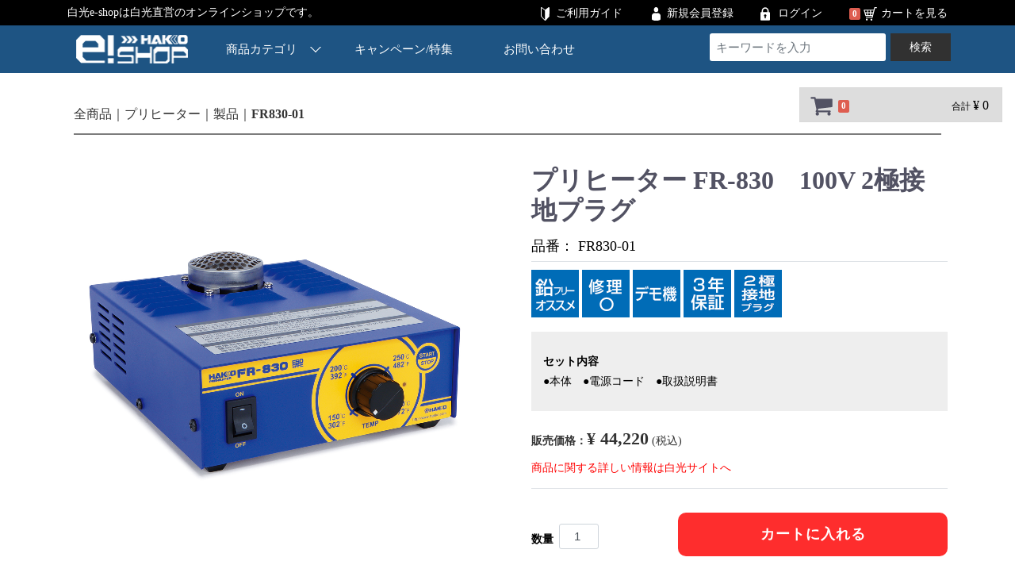

--- FILE ---
content_type: text/html; charset=UTF-8
request_url: https://ec.hakko.com/products/detail/3991
body_size: 75558
content:
<!DOCTYPE html>
<html lang="ja">
<head>
<meta charset="utf-8">
<meta http-equiv="X-UA-Compatible" content="IE=edge">
<title>HAKKO e-shop / FR830-01</title>
<meta name="viewport" content="width=device-width, initial-scale=1">
<link rel="icon" href="/html/template/default/img/common/favicon.ico">
<link rel="stylesheet" href="/html/template/default/css/style.css?v=3.0.17">
<link rel="stylesheet" href="/html/template/default/css/slick.css?v=3.0.17">
<link rel="stylesheet" href="/html/template/default/css/default.css?v=3.0.17">
<link rel="stylesheet" href="/html/template/default/css/style_hakko.css?v=3.0.17">
<!-- bootstrap style --><link rel="stylesheet" href="https://stackpath.bootstrapcdn.com/bootstrap/4.3.1/css/bootstrap.min.css" integrity="sha384-ggOyR0iXCbMQv3Xipma34MD+dH/1fQ784/j6cY/iJTQUOhcWr7x9JvoRxT2MZw1T" crossorigin="anonymous">
<link rel="stylesheet" href="https://use.fontawesome.com/releases/v5.6.4/css/all.css">
<link rel="stylesheet" href="/html/template/default/css/import.css">
<!-- for original theme CSS --><!-- Google Tag Manager --><script>(function(w,d,s,l,i){w[l]=w[l]||[];w[l].push({'gtm.start':
new Date().getTime(),event:'gtm.js'});var f=d.getElementsByTagName(s)[0],
j=d.createElement(s),dl=l!='dataLayer'?'&l='+l:'';j.async=true;j.src=
'https://www.googletagmanager.com/gtm.js?id='+i+dl;f.parentNode.insertBefore(j,f);
})(window,document,'script','dataLayer','GTM-WRVHR4J');</script><!-- End Google Tag Manager --><script src="https://ajax.googleapis.com/ajax/libs/jquery/1.11.3/jquery.min.js"></script><script>window.jQuery || document.write('<script src="/html/template/default/js/vendor/jquery-1.11.3.min.js?v=3.0.17"><\/script>')</script><script src="/html/template/default/js/modernizr.js"></script><!-- Modernizr --><script>jQuery(function() {
    var pagetop = $('#page_top');   
    pagetop.hide();
    $(window).scroll(function () {
        if ($(this).scrollTop() > 100) {  //100pxスクロールしたら表示
            pagetop.fadeIn();
        } else {
            pagetop.fadeOut();
        }
    });
    pagetop.click(function () {
        $('body,html').animate({
            scrollTop: 0
        }, 500); //0.5秒かけてトップへ移動
        return false;
    });
});
</script><!-- ▼GoogleEcommerceTag --><!-- product_detail' --><script>
        dataLayer.push({ecommerce: null}); 
        // GA4
        dataLayer.push({
            'event': 'view_item',
            'ecommerce': {
                'items': [{
                    'item_name': 'FR830-01',
                    'item_id': 'プリヒーター FR-830　100V 2極接地プラグ',
                    'price': '44220',
                    'item_category': '吸取器・リワーク関連：ホットエアー吸取器・リワーク関連：ホットエアーホットエアー：交換部品・オプション交換部品・オプション：FR-810B用FR-810B用：オプションプリヒーター：製品製品：FR-830吸取器・リワーク関連：ホットエアーホットエアー：交換部品・オプション交換部品・オプション：FR-810B用吸取器・リワーク関連：ホットエアーホットエアー：交換部品・オプションプリヒーター：製品',
                    'quantity': '1'
                }]
            }
        });
    </script><!-- ▲GoogleEcommerceTag --><meta property="og:title" content="HAKKO e-shop / プリヒーター FR-830　100V 2極接地プラグ">
<meta property="og:type" content="website">
<meta property="og:image" content="https://ec.hakko.com/html/upload/save_image/FR830-01.jpg">
<meta property="og:url" content="https://ec.hakko.com//products/detail/3991">
<meta property="og:description" content="●本体　●電源コード　●取扱説明書">
<meta property="og:site_name" content="白光e-shopは白光直営のオンラインショップです">
</head>
<body id="page_product_detail" class="product_page">

	<div id="wrapper">
		<!-- //header  -->
		<header id="header"><!-- ▼カゴの中 --><style>
@media only screen and (min-width: 992px) {
  .cart .item_box .item_photo {
    height: 100px;
  }
	.sphone{
		display:none;
	}
}
@media only screen and (max-width: 991px) {
  #cart_area {
    display:none;
  }
	.badge {
		position: absolute;
		right: 60px;
		top: 5px;
		z-index: 11;
	}
}
.item_box .item_photo img {
  width: 100%;
  position: absolute;
  transition: unset;
  top: 50%;
}
</style>
<svg version="1.1" xmlns="http://www.w3.org/2000/svg" xmlns:xlink="http://www.w3.org/1999/xlink" id="svgicon"><defs><symbol id="cb-shopping-cart" viewbox="0 0 360 360"><path d="M345,78.032v101.817c0,3.183-1.06,6-3.173,8.452c-2.116,2.455-4.828,3.877-8.132,4.275l-207.043,24.261   c0.13,0.93,0.427,2.355,0.893,4.275c0.461,1.925,0.858,3.68,1.189,5.271c0.329,1.591,0.496,3.051,0.496,4.375   c0,2.121-1.586,6.362-4.759,12.727h182.452c3.437,0,6.411,1.262,8.924,3.778c2.51,2.52,3.768,5.503,3.768,8.948   c0,3.45-1.258,6.433-3.768,8.949c-2.513,2.52-5.487,3.778-8.924,3.778H103.847c-3.44,0-6.416-1.259-8.925-3.778   c-2.513-2.517-3.768-5.499-3.768-8.949c0-1.854,0.724-4.475,2.181-7.854c1.453-3.381,3.402-7.325,5.85-11.833   c2.445-4.506,3.798-7.026,4.065-7.557L68.149,65.305H27.693c-3.44,0-6.415-1.26-8.924-3.779C16.255,59.008,15,56.026,15,52.577   c0-3.445,1.254-6.428,3.768-8.949c2.51-2.516,5.484-3.777,8.924-3.777h50.77c2.113,0,3.997,0.432,5.651,1.291   c1.651,0.864,2.975,1.891,3.966,3.082c0.993,1.195,1.851,2.82,2.58,4.873c0.724,2.058,1.22,3.813,1.486,5.27   c0.264,1.463,0.626,3.416,1.091,5.867c0.461,2.455,0.759,4.146,0.893,5.072h238.179c3.437,0,6.41,1.262,8.924,3.777   C343.742,71.602,345,74.586,345,78.032z M134.487,276.397c4.957,4.972,7.437,10.972,7.437,17.998   c0,7.025-2.479,13.025-7.437,17.997c-4.958,4.972-10.942,7.458-17.949,7.458c-7.008,0-12.989-2.486-17.947-7.458   c-4.959-4.972-7.437-10.972-7.437-17.997c0-7.026,2.478-13.026,7.437-17.998c4.958-4.971,10.938-7.457,17.947-7.457   C123.544,268.94,129.529,271.426,134.487,276.397z M312.178,276.397c4.958,4.972,7.437,10.972,7.437,17.998   c0,7.025-2.479,13.025-7.437,17.997c-4.957,4.972-10.941,7.458-17.947,7.458c-7.009,0-12.99-2.486-17.947-7.458   c-4.958-4.972-7.437-10.972-7.437-17.997c0-7.026,2.479-13.026,7.437-17.998c4.957-4.971,10.938-7.457,17.947-7.457   C301.237,268.94,307.221,271.426,312.178,276.397z"></path></symbol><symbol id="cb-warning" viewbox="0 0 360 360"><path d="M201.227,34.574l145.551,267.386c4.42,7.975,4.293,15.952-0.379,23.927c-2.151,3.671-5.089,6.582-8.814,8.735   c-3.728,2.152-7.74,3.229-12.033,3.229H34.45c-4.296,0-8.309-1.076-12.035-3.229c-3.728-2.153-6.666-5.064-8.813-8.735   c-4.673-7.975-4.8-15.952-0.379-23.927l145.55-267.386c2.146-3.922,5.117-7.026,8.907-9.305c3.79-2.279,7.895-3.418,12.319-3.418   c4.421,0,8.528,1.14,12.317,3.418C196.11,27.547,199.077,30.651,201.227,34.574z M203.88,211.945l3.41-87.167   c0-1.519-0.633-2.72-1.895-3.608c-1.644-1.392-3.159-2.089-4.548-2.089h-41.695c-1.392,0-2.908,0.697-4.549,2.089   c-1.264,0.888-1.895,2.217-1.895,3.988l3.222,86.787c0,1.266,0.631,2.311,1.895,3.132c1.262,0.826,2.778,1.236,4.548,1.236h35.061   c1.769,0,3.251-0.41,4.454-1.236C203.089,214.255,203.752,213.21,203.88,211.945z M204.258,282.968v-36.082   c0-1.772-0.601-3.259-1.8-4.462c-1.203-1.203-2.623-1.806-4.265-1.806h-36.387c-1.644,0-3.065,0.603-4.265,1.806   c-1.203,1.203-1.801,2.689-1.801,4.462v36.082c0,1.775,0.598,3.261,1.801,4.463c1.199,1.205,2.621,1.804,4.265,1.804h36.387   c1.642,0,3.062-0.599,4.265-1.804C203.658,286.229,204.258,284.744,204.258,282.968z"></path></symbol><symbol id="cb-close" viewbox="0 0 360 360"><path d="M337.572,293.77L223.65,179.85L337.572,65.928c3.547-3.546,3.163-9.678-0.855-13.7l-29.095-29.093  c-4.022-4.021-10.153-4.402-13.7-0.856L180,136.199L66.08,22.279c-3.547-3.547-9.681-3.165-13.702,0.856L23.286,52.228  c-4.02,4.022-4.404,10.154-0.857,13.7L136.35,179.85L22.429,293.77c-3.547,3.545-3.163,9.678,0.857,13.701l29.093,29.092  c4.021,4.023,10.155,4.406,13.702,0.857L180,223.499L293.92,337.42c3.548,3.549,9.679,3.166,13.701-0.857l29.095-29.092  C340.735,303.448,341.121,297.315,337.572,293.77z"></path></symbol></defs></svg><div class="sphone">
<span class="badge">0</span>
</div>
<div id="cart_area">
    <p class="clearfix cart-trigger"><a href="#cart">
            <svg class="cb cb-shopping-cart"><use xlink:href="#cb-shopping-cart"></use></svg><span class="badge">0</span>
            <svg class="cb cb-close"><use xlink:href="#cb-close"></use></svg></a>
        <span class="cart_price pc">合計 <span class="price">¥ 0</span></span></p>
    <div id="cart" class="cart">
        <div class="inner">
                                                    <div class="btn_area">
                    <div class="message">
                        <p class="errormsg bg-danger" style="margin-bottom: 20px;">
                            現在カート内に<br>商品はございません。
                        </p>
                    </div>
                </div>
                    </div>
    </div>
</div>
                <!-- ▲カゴの中 -->
    <!-- ▼ログイン -->
                        <nav class="subNav d-none d-lg-flex"><div class="container d-flex align-items-center">
    <h1 class="d-inline fs14 text-white">白光e-shopは白光直営のオンラインショップです。 </h1>
    <ul class="ml-auto loginNav">
<li class="d-inline">
        <a href="https://ec.hakko.com/help/guide" class="icon beginner">ご利用ガイド</a>
      </li>
      <li class="d-inline">
        <a href="https://ec.hakko.com/entry" class="icon member">新規会員登録</a>
      </li>
      <li class="d-inline">
        <a href="https://ec.hakko.com/mypage/login" class="icon mypage">ログイン</a>
      </li>
      <li class="d-inline">
<!--span class="price">¥ 0</span-->
<span class="badge">0</span>
        <a href="https://ec.hakko.com/cart" class="icon cart_basket">カートを見る</a>
      </li>
    </ul>
</div>
</nav><!-- ▲ログイン --><!-- ▼グローバルナビ --><div class="cd-main-header">		
	<div class="container d-flex flex-column justify-content-center">
		<h1 class="d-block d-lg-none">
		<a href="https://ec.hakko.com/">
			<img src="/html/template/default/img/common/e-shop.png" alt="HAKKO e-shop"></a>
	</h1>
<!--span class="badge2"></span-->
	<ul class="cd-header-buttons d-flex align-items-center">
<li><a href="https://ec.hakko.com/cart" class="icon cart_basket d-block d-lg-none">カートを見る</a></li>
		<li><a class="cd-nav-trigger" href="#cd-primary-nav">Menu<span></span></a></li>
	</ul>
<!-- cd-header-buttons -->
</div>
</div>
        <!-- ▲グローバルナビ -->

													</header><!-- header//  --><div class="container-fluid theme_main_only">

									

			<div id="main" class="theme_main_only cd-main-content float-none">
															
					<div id="main_middle">
							<section><div class="container border-bottom">
    <div id="topicpath" class="row mb-5">
            <ol class="d-flex align-items-center mb-0">
<li><a href="https://ec.hakko.com/products/list">全商品</a></li>
                <li>
          <a href="https://ec.hakko.com/products/list?category_id=8">吸取器・リワーク関連</a>
        </li>
                <li>FR830-01</li>
      </ol>
<ol class="d-flex align-items-center mb-0">
<li><a href="https://ec.hakko.com/products/list">全商品</a></li>
                <li>
          <a href="https://ec.hakko.com/products/list?category_id=8">吸取器・リワーク関連</a>
        </li>
                <li>
          <a href="https://ec.hakko.com/products/list?category_id=39">ホットエアー</a>
        </li>
                <li>FR830-01</li>
      </ol>
<ol class="d-flex align-items-center mb-0">
<li><a href="https://ec.hakko.com/products/list">全商品</a></li>
                <li>
          <a href="https://ec.hakko.com/products/list?category_id=40">プリヒーター</a>
        </li>
                <li>FR830-01</li>
      </ol>
<ol class="d-flex align-items-center mb-0">
<li><a href="https://ec.hakko.com/products/list">全商品</a></li>
                <li>
          <a href="https://ec.hakko.com/products/list?category_id=8">吸取器・リワーク関連</a>
        </li>
                <li>
          <a href="https://ec.hakko.com/products/list?category_id=39">ホットエアー</a>
        </li>
                <li>
          <a href="https://ec.hakko.com/products/list?category_id=612">交換部品・オプション</a>
        </li>
                <li>
          <a href="https://ec.hakko.com/products/list?category_id=425">FR-810B用</a>
        </li>
                <li>
          <a href="https://ec.hakko.com/products/list?category_id=262">オプション</a>
        </li>
                <li>FR830-01</li>
      </ol>
<ol class="d-flex align-items-center mb-0">
<li><a href="https://ec.hakko.com/products/list">全商品</a></li>
                <li>
          <a href="https://ec.hakko.com/products/list?category_id=40">プリヒーター</a>
        </li>
                <li>
          <a href="https://ec.hakko.com/products/list?category_id=683">製品</a>
        </li>
                <li>
          <a href="https://ec.hakko.com/products/list?category_id=270">FR-830</a>
        </li>
                <li>FR830-01</li>
      </ol>
<ol class="d-flex align-items-center mb-0">
<li><a href="https://ec.hakko.com/products/list">全商品</a></li>
                <li>
          <a href="https://ec.hakko.com/products/list?category_id=8">吸取器・リワーク関連</a>
        </li>
                <li>
          <a href="https://ec.hakko.com/products/list?category_id=39">ホットエアー</a>
        </li>
                <li>
          <a href="https://ec.hakko.com/products/list?category_id=612">交換部品・オプション</a>
        </li>
                <li>
          <a href="https://ec.hakko.com/products/list?category_id=425">FR-810B用</a>
        </li>
                <li>FR830-01</li>
      </ol>
<ol class="d-flex align-items-center mb-0">
<li><a href="https://ec.hakko.com/products/list">全商品</a></li>
                <li>
          <a href="https://ec.hakko.com/products/list?category_id=8">吸取器・リワーク関連</a>
        </li>
                <li>
          <a href="https://ec.hakko.com/products/list?category_id=39">ホットエアー</a>
        </li>
                <li>
          <a href="https://ec.hakko.com/products/list?category_id=612">交換部品・オプション</a>
        </li>
                <li>FR830-01</li>
      </ol>
<ol class="d-flex align-items-center mb-0">
<li><a href="https://ec.hakko.com/products/list">全商品</a></li>
                <li>
          <a href="https://ec.hakko.com/products/list?category_id=40">プリヒーター</a>
        </li>
                <li>
          <a href="https://ec.hakko.com/products/list?category_id=683">製品</a>
        </li>
                <li>FR830-01</li>
      </ol>
</div>


    <!-- ▼item_detail▼ -->
    <div id="item_detail">

      <div id="detail_wrap" class="row pb-50">

        <!--★画像★-->
        <div id="item_photo_area" class="col-sm-6 pr-3 pr-lg-5">
          <div id="detail_image_box__slides" class="slides mb-0">
                         <div id="detail_image_box__item--1"><img src="/html/upload/save_image/FR830-01.jpg"></div>
                       </div>
        </div>


        <div id="item_detail_area" class="col-sm-6 pt-sm-0 pl-3 pl-lg-5 pt-0">

          <!--★商品コード★-->
          <h3 id="detail_description_box__name" class="item_name fs32 font-weight-bold">
											プリヒーター FR-830　100V 2極接地プラグ
											          </h3>

          <!--▼商品名-->
									<p id="detail_description_box__item_range_code" class="item_code fs18 border-bottom">品番： <span id="item_code_default">FR830-01</span></p>
          <!--▲商品名-->
          <!--▼品目コード-->
									<!--p id="detail_description_box__item_range_code" class="item_code fs18 border-bottom">品目： <span id="item_code_default"></span></p-->
          <!--▲品目コード-->

          <div id="detail_description_box__body" class="item_detail">

                        <!--▼商品タグ-->
            <div id="product_tag_box" class="product_tag mb-3 mb-md-0">
                            <span id="product_tag_box__product_tag--5" class="product_tag_list">鉛フリーオススメ</span>               <span id="product_tag_box__product_tag--6" class="product_tag_list">修理</span>               <span id="product_tag_box__product_tag--7" class="product_tag_list">デモ機</span>               <span id="product_tag_box__product_tag--8" class="product_tag_list">3年保証</span>               <span id="product_tag_box__product_tag--10" class="product_tag_list">2極接地型プラグ</span>             </div>
            <!--▲商品タグ-->
            
            <!--//セット内容-->
                        <div id="detail_not_stock_box__description_detail" class="item_comment p-4 bgeee">
              <dl class="py-3 mb-0">
<dt>セット内容</dt>
                <dd class="mb-0">●本体　●電源コード　●取扱説明書</dd>
              </dl>
</div>
                        <!--セット内容//-->

            <!--//価格-->
            <ul class="row pb-0 mt-4">
<li class="col-lg-6">
                <!--★販売価格★-->
                <p id="detail_description_box__sale_price" class="sale_price text-primary fs14 hanbai_priceColor">販売価格：<span class="price02_default fs22 font-weight-bold">¥ 44,220</span> <span class="small fs14">(税込)</span></p>
                <!--★通常価格★-->
                              </li>
            </ul>
<!--価格//--><!--//販売期間＆入荷予定日--><div class="mb-0">
              <ul class="row pb-0"></ul>
</div>
            <!--販売期間＆入荷予定日//-->
            <!-- 納期目安 -->

            <div class="border-bottom mb-5 mt-2">
              
                            <p class="fs14 mb-3"><a href="https://www.hakko.com/japan/products/hakko_fr830.html" id="item_code_default" class="fs14 red">商品に関する詳しい情報は白光サイトへ</a></p>
                          </div>
            
          <form action="" method="post" id="form1" name="form1">
            <!--▼買い物かご-->
            <div id="detail_cart_box" class="cart_area">
               
              <ul class="row">
<li class="col-md-4">
                                    <dl id="detail_cart_box__cart_quantity" class="quantity">
<dt>数量</dt>
                    <dd>
                      <input type="number" id="quantity" name="quantity" required="required" min="1" maxlength="9" class="form-control" value="1">
</dd>
                  </dl>
</li>
                <li class="col-md-8">
                                    <button type="submit" id="add-cart" class="btn btn-block prevention-mask bg07 text-white">カートに入れる</button>
                </li>
              </ul>
<div id="detail_cart_box__button_area" class="ml-auto">
                                              </div>                
              <div class="extra-form">
                                        </div>

            </div>
            <!--▲買い物かご-->
            <div style="display: none"><input type="hidden" id="mode" name="mode"></div>
<div style="display: none"><input type="hidden" id="product_id" name="product_id" value="3991"></div>
<div style="display: none"><input type="hidden" id="product_class_id" name="product_class_id" value="4023"></div>
<div style="display: none"><input type="hidden" id="_token" name="_token" value="sGaKH4yHDW-RNmSMlmkwA8P8YAfjqyyeVTebiHaVxsk"></div>
          </form>
<form name="contact_product" id="contact_product" action="https://ec.hakko.com/contact" method="post">
    <input type="hidden" name="product_id" value="3991">
    <div class="btn_area">
        <ul class="row">
            <li class="col-xs-12 col-sm-8"><button type="submit" class="btn btn-success btn-block">商品についてのお問い合わせ</button></li>
        </ul>
    </div>
</form>

          
        </div>
        <!-- /.item_detail -->

      </div>
      <!--詳細ここまで-->
    </div>

  </div>
  <!-- ▲#item_detail▲ -->
  </div>

<div class="container pt-50">

  <!-- こてさきパーツ、ノズルリンク -->
  <ul class="item_comment mb-5 row">
<li class="col-sm-6 col-md-3"><a href="/products/list?category_id=111" target="_blank" class="btn btn-primary btn-block">交換部品</a></li>
      </ul>
<!--//商品詳細説明--><!--// スペック-->
</div>


<div class="container">
  
  
</div>

</section>
</div>

																		</div>
<!--//main-->


									
		</div>


		<nav class="cd-nav"><div class="position-relative">
				<ul id="cd-primary-nav" class="row cd-primary-nav is-fixed mb-0 d-block d-lg-flex justify-content-center text-center">
<li class="d-block d-lg-none subNav_btn">
						<a href="https://ec.hakko.com/help/guide">
							<p class="icon beginner w-100 mb-0">ご利用ガイド</p>
						</a>
					</li>
					<li class="d-block d-lg-none subNav_btn">
						<a href="https://ec.hakko.com/entry">
							<p class="icon member w-100 mb-0">新規会員登録</p>
						</a>
					</li>
					<li class="d-block d-lg-none subNav_btn">
						<a href="https://ec.hakko.com/mypage/login">
							<p class="icon member w-100 mb-0">ログイン</p>
						</a>
					</li>
					<li class="col-home px-0 d-none d-lg-block">
						<a href="https://ec.hakko.com/" class="w-100 d-flex flex-column justify-content-center"> <img src="/html/template/default/img/common/e-shop.png"></a>
					</li>
					<li class="has-children col-etc px-0">
						<a href="#" class="w-100 d-flex flex-column justify-content-center">商品カテゴリ<span class="arrow1"></span></a>
      <ul class="cd-secondary-nav is-hidden row">
<li class="go-back"><a href="#0">Menu</a></li>
        <li class="col-12 mb-3 text-white font-weight-bold text-left">カテゴリから探す</li>
 						 							
 											 											    <!-- ▼カテゴリ -->
                        

<li class="col-12 col-lg-4">
  <a href="https://ec.hakko.com/products/list?category_id=461" class="a">
    新製品
  </a>

</li>

<li class="col-12 col-lg-4">
  <a href="https://ec.hakko.com/products/list?category_id=464" class="a">
    キャンペーン・web限定品
  </a>

</li>

<li class="col-12 col-lg-4">
  <a href="https://ec.hakko.com/products/list?category_id=1" class="a">
    はんだこて
  </a>

</li>

<li class="col-12 col-lg-4">
  <a href="https://ec.hakko.com/products/list?category_id=8" class="a">
    吸取器・リワーク関連
  </a>

</li>

<li class="col-12 col-lg-4">
  <a href="https://ec.hakko.com/products/list?category_id=40" class="a">
    プリヒーター
  </a>

</li>

<li class="col-12 col-lg-4">
  <a href="https://ec.hakko.com/products/list?category_id=7" class="a">
    はんだ槽
  </a>

</li>

<li class="col-12 col-lg-4">
  <a href="https://ec.hakko.com/products/list?category_id=3" class="a">
    こて先温度計・テスター
  </a>

</li>

<li class="col-12 col-lg-4">
  <a href="https://ec.hakko.com/products/list?category_id=6" class="a">
    吸煙器
  </a>

</li>

<li class="col-12 col-lg-4">
  <a href="https://ec.hakko.com/products/list?category_id=5" class="a">
    はんだ・フラックス
  </a>

</li>

<li class="col-12 col-lg-4">
  <a href="https://ec.hakko.com/products/list?category_id=10" class="a">
    静電気関連
  </a>

</li>

<li class="col-12 col-lg-4">
  <a href="https://ec.hakko.com/products/list?category_id=12" class="a">
    線材加工・リード加工
  </a>

</li>

<li class="col-12 col-lg-4">
  <a href="https://ec.hakko.com/products/list?category_id=13" class="a">
    シュリンク包装・工業用ドライヤー
  </a>

</li>

<li class="col-12 col-lg-4">
  <a href="https://ec.hakko.com/products/list?category_id=14" class="a">
    メルター・シーラー
  </a>

</li>

<li class="col-12 col-lg-4">
  <a href="https://ec.hakko.com/products/list?category_id=15" class="a">
    ホビー
  </a>

</li>


                <!-- ▲カテゴリ -->

 											
 							 							 					</ul>
</li>
					<li class="col-home px-0">
						<a href="/wp/archives/pickup" class="w-100 d-flex flex-column justify-content-center">キャンペーン/特集</a>
					</li>
					<li class="col-etc2 px-0">
						<a href="https://ec.hakko.com/contact" class="w-100 d-flex flex-column justify-content-center">お問い合わせ</a>
					</li>


<li class="col-search px-0">
    <!-- ▼商品検索 -->
                        <!--section class="pb-0 pt-3 pt-md-5">
	<div id="contents_top" class="container mt-5">
		<div class="drawer_block header_bottom_area d-lg-block"-->
			<div id="search" class="search pb-0 pt-3">
					<form method="get" id="searchform" action="/products/list">
							<div class="search_inner d-sm-flex align-items-center mb-0">
									<!--<select id="category_id" name="category_id" class="form-control"><option value="">全ての商品</option><option value="461">新製品</option><option value="929">　FH-301</option><option value="194">　はんだ</option><option value="917">　　糸はんだ　10m巻き</option><option value="918">　　棒はんだ（丸棒）</option><option value="909">　FX-973</option><option value="908">　FR-850</option><option value="902">　電子部品用フラックス</option><option value="464">キャンペーン・web限定品</option><option value="895">　☆ Special Price ☆</option><option value="569">　セット商品</option><option value="555">　アウトレット商品</option><option value="567">　メンテナンス済み中古品</option><option value="570">　はんだづけ小町</option><option value="1">はんだこて</option><option value="16">　IoT対応ステーションはんだこて</option><option value="65">　　製品</option><option value="868">　　　FN-1010</option><option value="68">　　アプリケーション(こて部)</option><option value="867">　　　FN-1101</option><option value="866">　　　FN-1102</option><option value="67">　　こて先・ノズル組品</option><option value="406">　　　T36シリーズ</option><option value="66">　　交換部品・オプション</option><option value="592">　　　FN-1010用</option><option value="865">　　　　交換部品</option><option value="864">　　　　オプション</option><option value="590">　　　FN-1101用</option><option value="863">　　　　交換部品</option><option value="862">　　　　オプション</option><option value="410">　　　FN-1102用</option><option value="861">　　　　交換部品</option><option value="860">　　　　オプション</option><option value="17">　ステーションはんだこて</option><option value="337">　　製品</option><option value="580">　　　FX-971</option><option value="589">　　　FX-972</option><option value="69">　　　FX-100</option><option value="73">　　　FX-951</option><option value="77">　　　FX-952</option><option value="81">　　　FX-950</option><option value="575">　　　FX-805</option><option value="859">　　　FX-888DX</option><option value="101">　　　FX-888D</option><option value="97">　　　FX-838</option><option value="105">　　　FX-889</option><option value="339">　　アプリケーション(こて部)</option><option value="858">　　　はんだこて</option><option value="857">　　　　FX-9701</option><option value="856">　　　　FM-2027/FM-2028</option><option value="855">　　　　FX-1001</option><option value="854">　　　　FX-8801</option><option value="104">　　　　FX-8805</option><option value="853">　　　　FX-8806</option><option value="852">　　　N2はんだこて</option><option value="584">　　　　FX-9702</option><option value="851">　　　　FM-2026</option><option value="609">　　　　FX-8802</option><option value="850">　　　高熱容量はんだこて/高熱容量N2はんだこて</option><option value="604">　　　　FX-9707/FX-9708</option><option value="849">　　　　FM-2030/FM-2031</option><option value="848">　　　　FX-8004/FX-8005</option><option value="847">　　　　FX-8301/FX-8302</option><option value="846">　　　マイクロはんだこて/マイクロN2はんだこて</option><option value="583">　　　　FX-9703/FX-9704</option><option value="845">　　　　FM-2032</option><option value="844">　　　　FX-1002</option><option value="843">　　　はんだ送りこて</option><option value="167">　　　　FX-8803</option><option value="469">　　こて先・ノズル組品</option><option value="75">　　　T12シリーズ</option><option value="894">　　　　B型</option><option value="893">　　　　BC型</option><option value="892">　　　　BCM型</option><option value="891">　　　　C型</option><option value="890">　　　　D型</option><option value="889">　　　　I型</option><option value="888">　　　　J型</option><option value="887">　　　　K型</option><option value="886">　　　　溝付き型</option><option value="885">　　　　V溝付き型</option><option value="884">　　　　クワッド/トンネル/スパチュラ</option><option value="883">　　　　長寿命タイプ</option><option value="882">　　　　高熱容量タイプ</option><option value="842">　　　T13シリーズ</option><option value="103">　　　T18シリーズ</option><option value="879">　　　T18シリーズ(N2対応)</option><option value="880">　　　T18シリーズ(はんだ送り対応)</option><option value="107">　　　T19シリーズ</option><option value="99">　　　T20シリーズ</option><option value="841">　　　T22シリーズ</option><option value="840">　　　T30シリーズ</option><option value="71">　　　T31シリーズ</option><option value="839">　　　T32シリーズ</option><option value="95">　　　T33シリーズ</option><option value="407">　　　T35シリーズ</option><option value="838">　　　T36シリーズ</option><option value="577">　　　T37シリーズ</option><option value="586">　　　T39シリーズ</option><option value="881">　　　T39シリーズ(N2対応)</option><option value="588">　　　T50シリーズ</option><option value="605">　　　T53シリーズ</option><option value="62">　　交換部品・オプション</option><option value="582">　　　FX-971用</option><option value="837">　　　　交換部品</option><option value="836">　　　　オプション</option><option value="591">　　　FX-972用</option><option value="835">　　　　交換部品</option><option value="834">　　　　オプション</option><option value="82">　　　FX-950用</option><option value="833">　　　　交換部品</option><option value="84">　　　　オプション</option><option value="74">　　　FX-951用</option><option value="832">　　　　交換部品</option><option value="76">　　　　オプション</option><option value="78">　　　FX-952用</option><option value="831">　　　　交換部品</option><option value="80">　　　　オプション</option><option value="70">　　　FX-100用</option><option value="830">　　　　交換部品</option><option value="72">　　　　オプション</option><option value="576">　　　FX-805用</option><option value="829">　　　　交換部品</option><option value="828">　　　　オプション</option><option value="98">　　　FX-838用</option><option value="827">　　　　交換部品</option><option value="100">　　　　オプション</option><option value="404">　　　FX-888DX用</option><option value="826">　　　　交換部品</option><option value="825">　　　　オプション</option><option value="102">　　　FX-888D用</option><option value="824">　　　　交換部品</option><option value="823">　　　　オプション</option><option value="106">　　　FX-889用</option><option value="822">　　　　交換部品</option><option value="108">　　　　オプション</option><option value="443">　　　FX-9701用</option><option value="821">　　　　交換部品</option><option value="820">　　　　オプション</option><option value="585">　　　FX-9702用</option><option value="819">　　　　交換部品</option><option value="818">　　　　オプション</option><option value="587">　　　FX-9703/FX-9704用</option><option value="817">　　　　交換部品</option><option value="816">　　　　オプション</option><option value="606">　　　FX-9707/FX-9708用</option><option value="815">　　　　交換部品</option><option value="814">　　　　オプション</option><option value="435">　　　FM-2026用</option><option value="808">　　　　オプション</option><option value="809">　　　　交換部品</option><option value="442">　　　FM-2027用</option><option value="813">　　　　交換部品</option><option value="812">　　　　オプション</option><option value="441">　　　FM-2028用</option><option value="811">　　　　交換部品</option><option value="810">　　　　オプション</option><option value="436">　　　FM-2030/FM-2031用</option><option value="807">　　　　交換部品</option><option value="806">　　　　オプション</option><option value="432">　　　FM-2032用</option><option value="805">　　　　交換部品</option><option value="804">　　　　オプション</option><option value="411">　　　FX-1001用</option><option value="803">　　　　交換部品</option><option value="802">　　　　オプション</option><option value="93">　　　FX-1002用</option><option value="801">　　　　交換部品</option><option value="800">　　　　オプション</option><option value="563">　　　FX-8004/FX-8005用</option><option value="799">　　　　交換部品</option><option value="798">　　　　オプション</option><option value="440">　　　FX-8301/FX-8302用</option><option value="797">　　　　交換部品</option><option value="796">　　　　オプション</option><option value="439">　　　FX-8801用</option><option value="795">　　　　交換部品</option><option value="794">　　　　オプション</option><option value="610">　　　FX-8802用</option><option value="793">　　　　交換部品</option><option value="792">　　　　オプション</option><option value="611">　　　FX-8803用</option><option value="791">　　　　交換部品</option><option value="790">　　　　オプション</option><option value="613">　　　FX-8805用</option><option value="789">　　　　交換部品</option><option value="788">　　　　オプション</option><option value="438">　　　FX-8806用</option><option value="787">　　　　交換部品</option><option value="786">　　　　オプション</option><option value="18">　N2システム</option><option value="342">　　製品</option><option value="785">　　　FX-780</option><option value="784">　　　FX-781</option><option value="783">　　　FX-791</option><option value="538">　　交換部品・オプション</option><option value="412">　　　FX-780/FX-781用</option><option value="22">　はんだ送りユニット</option><option value="375">　　製品</option><option value="158">　　　375</option><option value="161">　　　374</option><option value="164">　　　373</option><option value="506">　　交換部品・オプション</option><option value="414">　　　373用</option><option value="778">　　　　交換部品</option><option value="777">　　　　オプション</option><option value="409">　　　374用</option><option value="780">　　　　交換部品</option><option value="779">　　　　オプション</option><option value="413">　　　375用</option><option value="782">　　　　交換部品</option><option value="781">　　　　オプション</option><option value="23">　はんだ送りこて</option><option value="171">　　製品【販売終了】</option><option value="173">　　こて先</option><option value="172">　　交換部品</option><option value="174">　　オプション</option><option value="4">　こて先クリーナー</option><option value="26">　　製品</option><option value="557">　　　FT-720</option><option value="184">　　　FT-710</option><option value="187">　　　599B</option><option value="189">　　　604</option><option value="505">　　交換部品・オプション</option><option value="558">　　　FT-720用</option><option value="776">　　　　交換部品</option><option value="559">　　　　オプション</option><option value="185">　　　FT-710用</option><option value="775">　　　　交換部品</option><option value="186">　　　　オプション</option><option value="188">　　　599B用</option><option value="774">　　　　交換部品・オプション</option><option value="190">　　　604用</option><option value="773">　　　　交換部品</option><option value="27">　メンテナンスキット</option><option value="191">　　製品</option><option value="193">　　交換部品・オプション</option><option value="192">　　　FT-700用</option><option value="19">　セラミックヒータータイプ</option><option value="377">　　製品</option><option value="772">　　　FX-600D</option><option value="112">　　　FX-600</option><option value="116">　　　FX-601</option><option value="120">　　　DASH(ダッシュ)</option><option value="124">　　　PRESTO(プレスト)</option><option value="128">　　　FX-901</option><option value="378">　　こて先</option><option value="114">　　　T18シリーズ</option><option value="118">　　　T19シリーズ</option><option value="122">　　　T34シリーズ</option><option value="126">　　　PRESTO(プレスト)用</option><option value="129">　　　T11シリーズ</option><option value="523">　　交換部品・オプション</option><option value="79">　　　FX-600D用</option><option value="771">　　　　交換部品</option><option value="770">　　　　オプション</option><option value="113">　　　FX-600用</option><option value="769">　　　　交換部品</option><option value="115">　　　　オプション</option><option value="117">　　　FX-601用</option><option value="768">　　　　交換部品</option><option value="119">　　　　オプション</option><option value="125">　　　PRESTO(プレスト)用</option><option value="767">　　　　交換部品</option><option value="127">　　　　オプション</option><option value="121">　　　DASH(ダッシュ)用</option><option value="766">　　　　交換部品</option><option value="123">　　　　オプション</option><option value="20">　ニクロムヒーターはんだこて</option><option value="381">　　製品</option><option value="130">　　　RED(レッド)</option><option value="134">　　　PORTABLE (ポータブル)</option><option value="142">　　　JUNIOR (ジュニア)</option><option value="146">　　　MATCHLESS (マチレス)</option><option value="138">　　　U (ユー)</option><option value="133">　　こて先</option><option value="132">　　　RED(レッド)用</option><option value="136">　　　PORTABLE (ポータブル)用</option><option value="144">　　　JUNIOR (ジュニア)用</option><option value="148">　　　MATCHLESS (マチレス)用</option><option value="140">　　　U (ユー)用</option><option value="520">　　交換部品・オプション</option><option value="135">　　　RED(レッド)用</option><option value="765">　　　　交換部品</option><option value="764">　　　　オプション</option><option value="137">　　　PORTABLE (ポータブル)用</option><option value="763">　　　　交換部品</option><option value="762">　　　　オプション</option><option value="143">　　　JUNIOR (ジュニア)用</option><option value="761">　　　　交換部品</option><option value="760">　　　　オプション</option><option value="145">　　　MATCHLESS (マチレス)用</option><option value="759">　　　　交換部品</option><option value="758">　　　　オプション</option><option value="147">　　　U (ユー)用</option><option value="757">　　　　交換部品</option><option value="756">　　　　オプション</option><option value="21">　こて台</option><option value="398">　　製品</option><option value="408">　　　セラミックヒーターはんだこて用</option><option value="561">　　　　FH-305(折りたたみこて台)</option><option value="151">　　　　FH-300</option><option value="149">　　　　633</option><option value="415">　　　ニクロムヒーターはんだこて用</option><option value="930">　　　　FH-301</option><option value="153">　　　　603</option><option value="156">　　　　602</option><option value="468">　　交換部品・オプション</option><option value="562">　　　FH-305用</option><option value="754">　　　　オプション</option><option value="755">　　　　交換部品</option><option value="152">　　　FH-300用</option><option value="752">　　　　オプション</option><option value="753">　　　　交換部品</option><option value="150">　　　633用</option><option value="751">　　　　交換部品</option><option value="931">　　　FH-301用</option><option value="154">　　　603用</option><option value="155">　　　　交換部品</option><option value="157">　　　602用</option><option value="750">　　　　交換部品</option><option value="52">　はんだ付け関連</option><option value="8">吸取器・リワーク関連</option><option value="36">　吸取器</option><option value="218">　　製品</option><option value="234">　　　FR-410</option><option value="238">　　　FR-400</option><option value="242">　　　FM-204</option><option value="246">　　　FM-205</option><option value="252">　　　FM-2024(こて部)</option><option value="250">　　　FR-301(ハンディ)</option><option value="249">　　ノズル</option><option value="244">　　　N1シリーズ</option><option value="240">　　　N60シリーズ</option><option value="236">　　　N61シリーズ</option><option value="247">　　交換部品・オプション</option><option value="458">　　　FR-400用</option><option value="749">　　　　交換部品</option><option value="748">　　　　オプション</option><option value="83">　　　　メンテナンス用パーツ</option><option value="459">　　　FR-410用</option><option value="747">　　　　交換部品</option><option value="746">　　　　オプション</option><option value="437">　　　　メンテナンス用パーツ</option><option value="457">　　　FM-204/FM-205用</option><option value="243">　　　　交換部品</option><option value="456">　　　　アプリケーション(こて部)</option><option value="744">　　　　　FM-2027</option><option value="745">　　　　　FM-2026</option><option value="245">　　　　オプション</option><option value="434">　　　　メンテナンス用パーツ</option><option value="248">　　　FR-301用</option><option value="251">　　　　交換部品</option><option value="253">　　　　オプション</option><option value="428">　　　　メンテナンス用パーツ</option><option value="9">　リワークステーション</option><option value="217">　　製品</option><option value="910">　　　FX-973</option><option value="85">　　　FM-203</option><option value="89">　　　FM-206</option><option value="279">　　　FR-701</option><option value="284">　　　FR-702</option><option value="286">　　こて先・ノズル</option><option value="430">　　　T8シリーズ</option><option value="429">　　　T12シリーズ</option><option value="453">　　　T19シリーズ</option><option value="911">　　　T39シリーズ</option><option value="463">　　　N4シリーズ</option><option value="281">　　　N61シリーズ</option><option value="427">　　　ホットエアー用ノズル</option><option value="450">　　交換部品・オプション</option><option value="87">　　　FM-203用</option><option value="86">　　　　交換部品</option><option value="422">　　　　アプリケーション(こて部)</option><option value="423">　　　　　はんだ付け</option><option value="739">　　　　　　FM-2032</option><option value="740">　　　　　　FM-2031</option><option value="741">　　　　　　FM-2030</option><option value="742">　　　　　　FM-2027</option><option value="743">　　　　　　FM-2026</option><option value="424">　　　　　リワーク関連</option><option value="736">　　　　　　FM-2024</option><option value="737">　　　　　　FM-2023</option><option value="738">　　　　　　FM-2022</option><option value="88">　　　　オプション</option><option value="91">　　　FM-206用</option><option value="90">　　　　交換部品</option><option value="92">　　　　アプリケーション(こて部)</option><option value="433">　　　　　リワーク関連</option><option value="726">　　　　　　FM-2029</option><option value="727">　　　　　　FM-2024</option><option value="728">　　　　　　FM-2023</option><option value="729">　　　　　　FM-2022</option><option value="564">　　　　　はんだ付け</option><option value="730">　　　　　　FM-2032</option><option value="731">　　　　　　FM-2031</option><option value="732">　　　　　　FM-2030</option><option value="733">　　　　　　FM-2027</option><option value="734">　　　　　　FM-2026</option><option value="735">　　　　オプション</option><option value="912">　　　FX-973用</option><option value="913">　　　　交換部品</option><option value="914">　　　　アプリケーション(こて部)</option><option value="915">　　　　オプション</option><option value="417">　　　FR-701用</option><option value="280">　　　　交換部品</option><option value="444">　　　　アプリケーション(こて部)</option><option value="721">　　　　　FX-8805</option><option value="722">　　　　　FX-8804</option><option value="723">　　　　　FX-8803</option><option value="724">　　　　　FX-8802</option><option value="725">　　　　　FX-8801</option><option value="283">　　　　オプション</option><option value="445">　　　FR-702用</option><option value="285">　　　　交換部品</option><option value="446">　　　　アプリケーション(こて部)</option><option value="716">　　　　　FX-8805</option><option value="717">　　　　　FX-8804</option><option value="718">　　　　　FX-8803</option><option value="719">　　　　　FX-8802</option><option value="720">　　　　　FX-8801</option><option value="288">　　　　オプション</option><option value="39">　ホットエアー</option><option value="565">　　製品</option><option value="259">　　　FR-810B</option><option value="263">　　　FR-811</option><option value="905">　　　FR-850</option><option value="267">　　　851</option><option value="715">　　　FM-2029(こて部)</option><option value="714">　　ノズル</option><option value="906">　　　NA01シリーズ</option><option value="713">　　　N4シリーズ</option><option value="426">　　　FR-810B/FR-811用</option><option value="265">　　　　N51シリーズ</option><option value="261">　　　　従来ノズル</option><option value="269">　　　851用</option><option value="612">　　交換部品・オプション</option><option value="425">　　　FR-810B用</option><option value="260">　　　　交換部品</option><option value="262">　　　　オプション</option><option value="96">　　　FR-811用</option><option value="264">　　　　交換部品</option><option value="266">　　　　オプション</option><option value="94">　　　FM-2029用</option><option value="711">　　　　交換部品</option><option value="710">　　　　オプション</option><option value="268">　　　851用</option><option value="712">　　　　交換部品</option><option value="907">　　　FR-850用</option><option value="709">　ツイーザー</option><option value="708">　　アプリケーション(こて部)</option><option value="707">　　　ホットツイーザー</option><option value="598">　　　　FX-9705</option><option value="706">　　　　FM-2022</option><option value="705">　　　　FX-8804</option><option value="704">　　　マイクロホットツイーザー</option><option value="601">　　　　FX-9706</option><option value="703">　　　　FM-2023</option><option value="702">　　　　FX-1003</option><option value="701">　　こて先</option><option value="594">　　　FX-8804用</option><option value="700">　　　T8シリーズ</option><option value="699">　　　T9シリーズ</option><option value="698">　　　T38シリーズ</option><option value="599">　　　T51シリーズ</option><option value="602">　　　T52シリーズ</option><option value="607">　　交換部品・オプション</option><option value="597">　　　FM-2023用</option><option value="695">　　　　交換部品</option><option value="694">　　　　オプション</option><option value="593">　　　FM-2022用</option><option value="697">　　　　交換部品</option><option value="696">　　　　オプション</option><option value="596">　　　FX-1003用</option><option value="693">　　　　交換部品</option><option value="692">　　　　オプション</option><option value="595">　　　FX-8804用</option><option value="691">　　　　交換部品</option><option value="690">　　　　オプション</option><option value="600">　　　FX-9705用</option><option value="689">　　　　交換部品</option><option value="688">　　　　オプション</option><option value="603">　　　FX-9706用</option><option value="687">　　　　交換部品</option><option value="686">　　　　オプション</option><option value="37">　吸取線</option><option value="685">　　ノークリーン</option><option value="901">　　ノークリーン ハロゲンフリー</option><option value="684">　　レギュラー</option><option value="254">　　アンフラックス</option><option value="38">　簡易はんだ吸取器</option><option value="255">　　製品</option><option value="257">　　交換ノズル</option><option value="258">　　　DS01P用</option><option value="256">　　　18/18G用</option><option value="581">　　　20/20G用</option><option value="40">プリヒーター</option><option value="683">　製品</option><option value="270">　　FR-830</option><option value="273">　　FR-870B</option><option value="276">　　FR-872</option><option value="608">　交換部品・オプション</option><option value="111">　　FR-830用</option><option value="271">　　　交換部品</option><option value="272">　　　オプション</option><option value="109">　　FR-872用</option><option value="277">　　　交換部品</option><option value="278">　　　オプション</option><option value="110">　　FR-870B用</option><option value="274">　　　交換部品</option><option value="275">　　　オプション</option><option value="7">はんだ槽</option><option value="34">　製品</option><option value="578">　　FX-305</option><option value="222">　　FX-301B</option><option value="225">　　FX-300</option><option value="682">　槽</option><option value="131">　　FX-305用</option><option value="141">　　FX-301B用</option><option value="139">　　FX-300用</option><option value="35">　交換部品・オプション</option><option value="579">　　FX-305用</option><option value="680">　　　オプション</option><option value="681">　　　交換部品</option><option value="160">　　FX-301B用</option><option value="223">　　　交換部品</option><option value="224">　　　オプション</option><option value="159">　　FX-300用</option><option value="226">　　　交換部品</option><option value="227">　　　オプション</option><option value="3">こて先温度計・テスター</option><option value="24">　製品</option><option value="175">　　FG-100B</option><option value="181">　　FG-101B</option><option value="178">　　FG-102</option><option value="25">　交換部品・オプション</option><option value="163">　　FG-100B用</option><option value="176">　　　交換部品</option><option value="177">　　　オプション</option><option value="162">　　FG-101B用</option><option value="182">　　　交換部品</option><option value="183">　　　オプション</option><option value="166">　　FG-102用</option><option value="179">　　　交換部品</option><option value="180">　　　オプション</option><option value="6">吸煙器</option><option value="679">　製品</option><option value="31">　　空気清浄タイプ</option><option value="208">　　　FA-430</option><option value="205">　　　FA-431</option><option value="32">　　卓上タイプ</option><option value="211">　　　FA-400</option><option value="214">　　　420</option><option value="33">　　ライン用設置タイプ</option><option value="219">　　　494</option><option value="527">　交換部品・オプション</option><option value="165">　　FA-430用</option><option value="209">　　　交換部品</option><option value="210">　　　オプション</option><option value="170">　　FA-431用</option><option value="206">　　　交換部品</option><option value="207">　　　オプション</option><option value="169">　　FA-400用</option><option value="212">　　　交換部品</option><option value="213">　　　オプション</option><option value="168">　　420用</option><option value="215">　　　交換部品</option><option value="678">　　　オプション</option><option value="199">　　494用</option><option value="677">　　　交換部品</option><option value="676">　　　オプション</option><option value="5">はんだ・フラックス</option><option value="28">　はんだ</option><option value="669">　　鉛フリー共晶はんだ　Sn-0.7Cu-0.05Ni</option><option value="670">　　鉛フリーはんだ　Sn-3.0Ag-0.5Cu</option><option value="671">　　鉛入り共晶はんだ　Sn-37Pb</option><option value="672">　　鉛入りはんだ　Sn-50Pb　フラックスなし</option><option value="919">　　糸はんだ　少量巻き</option><option value="922">　　　鉛フリー共晶はんだ　Sn-0.7Cu-0.05Ni</option><option value="923">　　　鉛フリーはんだ　Sn-3.0Ag-0.5Cu</option><option value="924">　　　鉛入り共晶はんだ　Sn-37Pb</option><option value="925">　　　鉛入りはんだ　Sn-50Pb　フラックスなし</option><option value="920">　　糸はんだ　10m巻き</option><option value="926">　　　鉛フリー共晶はんだ　Sn-0.7Cu-0.05Ni</option><option value="927">　　　鉛フリーはんだ　Sn-3.0Ag-0.5Cu</option><option value="928">　　　鉛入り共晶はんだ　Sn-37Pb</option><option value="921">　　棒はんだ（丸棒）</option><option value="195">　はんだリール台</option><option value="29">　フラックス</option><option value="200">　　電子部品用</option><option value="904">　　　FS-242</option><option value="903">　　　FS-812</option><option value="196">　　　FS-200</option><option value="198">　　　FS-210/FS-211</option><option value="197">　　　001</option><option value="216">　　金属用</option><option value="201">　　　PASTE(ペースト)</option><option value="202">　　　SUSSOL-F(サスゾールエフ) 81シリーズ</option><option value="221">　　金属・ステンレス用</option><option value="665">　　　SUSSOL-F(サスゾールエフ) 89シリーズ</option><option value="30">　フラックスリムーバー</option><option value="203">　　FS-150</option><option value="204">　　017</option><option value="10">静電気関連</option><option value="664">　製品</option><option value="46">　　フットウェアテスター</option><option value="537">　　　FG-465</option><option value="44">　　リストストラップテスター</option><option value="299">　　　FG-470</option><option value="42">　　静電気レベルメーター</option><option value="292">　　　FG-450</option><option value="41">　　静電気除去装置</option><option value="289">　　　FE-510</option><option value="43">　　リストストラップ</option><option value="295">　　　442B</option><option value="297">　　　435</option><option value="11">　　吸着ピンセット</option><option value="312">　　　393</option><option value="314">　　　394</option><option value="316">　　　392</option><option value="45">　　制電マット</option><option value="301">　　　FE-302</option><option value="303">　　　499</option><option value="48">　　指サック</option><option value="309">　　　帯電防止指サック</option><option value="310">　　　導電性指サック</option><option value="311">　　　作業用指サック</option><option value="2">　交換部品・オプション</option><option value="220">　　FG-465用</option><option value="663">　　　交換部品</option><option value="662">　　　オプション</option><option value="661">　　FG-470用</option><option value="660">　　　交換部品</option><option value="659">　　　オプション</option><option value="231">　　FG-450用</option><option value="658">　　　交換部品</option><option value="657">　　　オプション</option><option value="656">　　FE-510用</option><option value="655">　　　交換部品</option><option value="654">　　　オプション</option><option value="230">　　442B用</option><option value="653">　　　交換部品</option><option value="229">　　435用</option><option value="652">　　　交換部品</option><option value="228">　　392用</option><option value="317">　　　交換部品</option><option value="651">　　　オプション</option><option value="233">　　394用</option><option value="315">　　　交換部品</option><option value="650">　　　オプション</option><option value="232">　　393用</option><option value="313">　　　交換部品</option><option value="649">　　　オプション</option><option value="12">線材加工・リード加工</option><option value="50">　ワイヤーストリッパー</option><option value="526">　　製品</option><option value="325">　　　FT-802</option><option value="328">　　　FT-8003(こて部)</option><option value="327">　　ブレード</option><option value="647">　　　G4シリーズ</option><option value="419">　　　G3シリーズ</option><option value="525">　　交換部品・オプション</option><option value="237">　　　FT-802用</option><option value="326">　　　　交換部品</option><option value="646">　　　　オプション</option><option value="235">　　　FT-8003用</option><option value="645">　　　　交換部品</option><option value="644">　　　　オプション</option><option value="897">　FT-630（ウィックカッター）</option><option value="898">　　製品</option><option value="899">　　交換部品</option><option value="51">　HAND TOOLS (ハンドツール)</option><option value="329">　　ニッパ・プライヤー</option><option value="241">　　　電子部品用</option><option value="239">　　　一般作業用</option><option value="330">　　ピンセット</option><option value="49">　リード加工</option><option value="643">　　製品</option><option value="318">　　　153/154</option><option value="320">　　　155</option><option value="323">　　　152B</option><option value="324">　　　DIPLINER(ディップライナー)</option><option value="475">　　交換部品・オプション</option><option value="449">　　　153/154用</option><option value="319">　　　　交換部品</option><option value="642">　　　　オプション</option><option value="448">　　　155用</option><option value="321">　　　　交換部品</option><option value="322">　　　　オプション</option><option value="447">　　　152B用</option><option value="641">　　　　交換部品</option><option value="640">　　　　オプション</option><option value="13">シュリンク包装・工業用ドライヤー</option><option value="53">　シュリンク包装</option><option value="639">　　製品</option><option value="334">　　　FV-101</option><option value="58">　　　SHRINK MATE(シュリンクメイト)</option><option value="528">　　交換部品・オプション</option><option value="418">　　　FV-101用</option><option value="335">　　　　交換部品</option><option value="462">　　　　オプション</option><option value="305">　　　SHRINK MATE用</option><option value="379">　　　　交換部品</option><option value="380">　　　　オプション</option><option value="54">　工業用ドライヤー</option><option value="638">　　製品</option><option value="340">　　　FV-310</option><option value="344">　　　FV-300</option><option value="347">　　　883B</option><option value="637">　　オプションノズル</option><option value="291">　　　FV-310用</option><option value="345">　　　FV-300用</option><option value="349">　　　883B用</option><option value="543">　　交換部品・オプション</option><option value="290">　　　FV-310用</option><option value="341">　　　　交換部品</option><option value="343">　　　　オプション</option><option value="294">　　　FV-300用</option><option value="636">　　　　交換部品</option><option value="346">　　　　オプション</option><option value="293">　　　883B用</option><option value="348">　　　　交換部品</option><option value="350">　　　　オプション</option><option value="14">メルター・シーラー</option><option value="55">　メルター</option><option value="635">　　製品</option><option value="351">　　　806</option><option value="355">　　　804</option><option value="359">　　　805</option><option value="362">　　グルー（接着剤）</option><option value="354">　　　806用</option><option value="358">　　　804用</option><option value="360">　　　805用</option><option value="634">　　ノズル</option><option value="353">　　　806用</option><option value="357">　　　804用</option><option value="361">　　　805用</option><option value="633">　　交換部品</option><option value="352">　　　806用</option><option value="356">　　　804用</option><option value="296">　　　805用</option><option value="56">　シーラー</option><option value="632">　　製品</option><option value="363">　　　FV-801</option><option value="369">　　　FV-802</option><option value="367">　　　FV-803</option><option value="365">　　　SEALER 310/311</option><option value="371">　　　ULTRASEALER(ウルトラシーラー)</option><option value="631">　　　BINILEID(ビニレイド)</option><option value="477">　　交換部品・オプション</option><option value="306">　　　BINILEID(ビニレイド)用</option><option value="626">　　　　オプション</option><option value="627">　　　　交換部品</option><option value="304">　　　ULTRASEALER(ウルトラシーラー)用</option><option value="372">　　　　交換部品</option><option value="373">　　　　オプション</option><option value="302">　　　SEALER 310/311用</option><option value="366">　　　　交換部品</option><option value="628">　　　　オプション</option><option value="300">　　　FV-802用</option><option value="370">　　　　交換部品</option><option value="629">　　　　オプション</option><option value="573">　　　FV-803用</option><option value="368">　　　　交換部品</option><option value="405">　　　　オプション</option><option value="298">　　　FV-801用</option><option value="364">　　　　交換部品</option><option value="630">　　　　オプション</option><option value="15">ホビー</option><option value="60">　ウッドバーニング＆カービングアート</option><option value="625">　　製品</option><option value="382">　　　マイペン</option><option value="386">　　　マイペンアルファ</option><option value="624">　　ペン先</option><option value="384">　　　マイペン用</option><option value="388">　　　マイペンアルファ用</option><option value="539">　　交換部品・オプション</option><option value="308">　　　マイペン用</option><option value="383">　　　　交換部品</option><option value="385">　　　　オプション</option><option value="307">　　　マイペンアルファ用</option><option value="387">　　　　交換部品</option><option value="389">　　　　オプション</option><option value="623">　　書籍</option><option value="57">　スチロールカッター</option><option value="374">　　製品</option><option value="376">　　交換部品</option><option value="61">　ステンドグラス</option><option value="622">　　製品</option><option value="390">　　　FX-601</option><option value="394">　　　STAINED GLASS(ステンドグラス)</option><option value="621">　　こて先</option><option value="392">　　　T19シリーズ</option><option value="396">　　　STAINED GLASS(ステンドグラス)用</option><option value="333">　　　　537-02用</option><option value="332">　　　　545-02用</option><option value="331">　　　　780-02用</option><option value="336">　　　　790-02用</option><option value="59">　　交換部品・オプション</option><option value="338">　　　FX-601用</option><option value="391">　　　　交換部品</option><option value="393">　　　　オプション</option><option value="395">　　　STAINED GLASS(ステンドグラス)用</option><option value="620">　　　　交換部品</option><option value="397">　　　　オプション</option><option value="64">　樹脂の切断・加工</option><option value="400">　　製品</option><option value="402">　　こて先</option><option value="401">　　交換部品</option><option value="403">　　オプション</option><option value="63">　手芸こて</option><option value="399">　　製品</option><option value="460">　　交換部品</option><option value="619">　　オプション</option><option value="571">　はんだ付け</option><option value="618">　　製品</option><option value="617">　　ペン先</option><option value="616">　　キット</option><option value="615">　　交換部品</option><option value="572">　　オプション</option></select>-->
									<div class="input_search clearfix mt-3 mt-sm-0">
											<input type="search" id="name" name="name" maxlength="50" placeholder="キーワードを入力" class="form-control"><button type="submit" class="bt_search">検索</button>
									</div>
							</div>
							<div class="extra-form">
																																																								</div>
					</form>
			</div>
	<!--/div>
	</div>
</section-->
                <!-- ▲商品検索 -->

</li>

				</ul>
</div>
		</nav><div class="cd-overlay"></div>
<div id="page_top"><a href="#topicpath"></a></div>

		<footer id="footer"><!-- ▼フッター --><section class="infoLink_Area bg03"><div class="container">
    <ul class="row pb-0">
<li class="col-6 col-sm-4 col-wmd-5 mb-3 mb-sm-0">
        <a href="https://ec.hakko.com/help/guide#guide03" class="text-center">
          <img src="/html/template/default/img/common/order_icon.png" alt=""><p class="font-weight-bold text-center pt-4 mb-0">ご注文方法</p>
        </a>
      </li>
      <li class="col-6 col-sm-4 col-wmd-5 mb-3 mb-sm-0">
        <a href="https://ec.hakko.com/help/guide#guide05" class="text-center">
          <img src="/html/template/default/img/common/payment_icon.png" alt=""><p class="font-weight-bold text-center pt-4 mb-0">お支払い方法<br class="d-inline d-lg-none">について</p>
        </a>
      </li>
      <li class="col-6 col-sm-4 col-wmd-5 mb-3 mb-sm-0">
        <a href="https://ec.hakko.com/help/guide#guide04" class="text-center">
          <img src="/html/template/default/img/common/delivery_icon.png" alt=""><p class="font-weight-bold text-center pt-4 mb-0">配送・送料<br class="d-inline d-lg-none">について</p>
        </a>
      </li>
      <li class="col-6 col-sm-4 col-wmd-5 mb-3 mb-sm-0">
        <a href="https://ec.hakko.com/user_data/faq" class="text-center">
          <img src="/html/template/default/img/common/qa_icon.png" alt=""><p class="font-weight-bold text-center pt-4 mb-0">よくあるご質問</p>
        </a>
      </li>
      <li class="col-6 col-sm-4 col-wmd-5">
        <a href="https://ec.hakko.com/contact" class="text-center">
          <img src="/html/template/default/img/common/contact_icon.png" alt=""><p class="font-weight-bold text-center pt-4 mb-0">お問い合わせ</p>
        </a>
      </li>
    </ul>
</div>
</section><section class="footer_bottom"><div class="container-fluid inner">
    <a href="tel:06-6561-1577" class="tel icon wf-Tk line-height12 text-white">06-6561-1577</a>
    <p class="fs13 text-white mb-4">電話受付 9：00～17：00</p>

    <ul>
<li><a href="https://ec.hakko.com/help/about" class="text-white fs11">当サイトについて</a></li>
      <li><a href="https://ec.hakko.com/help/privacy" class="text-white fs11">プライバシーポリシー</a></li>
      <li><a href="https://ec.hakko.com/help/tradelaw" class="text-white fs11">特定商取引法に基づく表記</a></li>
      <li><a href="https://ec.hakko.com/help/agreement" class="text-white fs11">利用規約</a></li>
      <li><a href="https://ec.hakko.com/contact" class="text-white fs11">お問い合わせ</a></li>
    </ul>
<div class="footer_logo_area">
      <p class="logo"><a href="https://www.hakko.com/japan/"><img src="/html/template/default/img/common/f_logo.png" alt="HAKKO"></a></p>
      <p class="copyright  text-white mb-0 fs11"> <small>©2020 HAKKO Corporation. All Rights Reserved.</small> </p>
    </div>
  </div>
</section><!-- Global site tag (gtag.js) - Google Analytics --><script async src="https://www.googletagmanager.com/gtag/js?id=UA-1923678-3"></script><script>
  window.dataLayer = window.dataLayer || [];
  function gtag(){dataLayer.push(arguments);}
  gtag('js', new Date());

  gtag('config', 'UA-1923678-3');
</script><!-- Google Tag Manager (noscript) --><noscript><iframe src="https://www.googletagmanager.com/ns.html?id=GTM-WRVHR4J" height="0" width="0" style="display:none;visibility:hidden"></iframe></noscript>
<!-- End Google Tag Manager (noscript) -->

        <!-- ▲フッター -->

														
		</footer>
</div>

<!-- bootstrap JS -->
<script src="https://code.jquery.com/jquery-3.3.1.min.js" integrity="sha384-q8i/X+965DzO0rT7abK41JStQIAqVgRVzpbzo5smXKp4YfRvH+8abtTE1Pi6jizo" crossorigin="anonymous"></script><script src="https://cdnjs.cloudflare.com/ajax/libs/popper.js/1.14.7/umd/popper.min.js" integrity="sha384-UO2eT0CpHqdSJQ6hJty5KVphtPhzWj9WO1clHTMGa3JDZwrnQq4sF86dIHNDz0W1" crossorigin="anonymous"></script><script src="https://stackpath.bootstrapcdn.com/bootstrap/4.3.1/js/bootstrap.min.js" integrity="sha384-JjSmVgyd0p3pXB1rRibZUAYoIIy6OrQ6VrjIEaFf/nJGzIxFDsf4x0xIM+B07jRM" crossorigin="anonymous"></script><script src="/html/template/default/js/vendor/slick.min.js?v=3.0.17"></script><script src="/html/template/default/js/function.js?v=3.0.17"></script><script src="/html/template/default/js/eccube.js?v=3.0.17"></script><script src="/html/template/default/js/jquery.mobile.custom.min.js"></script><script src="/html/template/default/js/main.js"></script><script src="/html/template/default/js/jquery.matchHeight-min.js"></script><script src="/html/template/default/js/smooth-scroll.min.js"></script><script>var scroll = new SmoothScroll('a[href*="#"]', {
  header: '#header'
});</script><script>

  // 規格
  eccube.classCategories = {"__unselected":{"__unselected":{"name":"\u9078\u629e\u3057\u3066\u304f\u3060\u3055\u3044","product_class_id":""}},"__unselected2":{"#":{"classcategory_id2":"","name":"","stock_find":true,"price01":"","price02":"44,220","product_class_id":"4023","product_code":"\u30d7\u30ea\u30d2\u30fc\u30bf\u30fc FR-830\u3000100V 2\u6975\u63a5\u5730\u30d7\u30e9\u30b0","product_type":"1"}}};

  // 規格2に選択肢を割り当てる。
  function fnSetClassCategories(form, classcat_id2_selected) {
    var $form = $(form);
    var product_id = $form.find('input[name=product_id]').val();
    var $sele1 = $form.find('select[name=classcategory_id1]');
    var $sele2 = $form.find('select[name=classcategory_id2]');
    eccube.setClassCategories($form, product_id, $sele1, $sele2, classcat_id2_selected);
  }

  
    //carousel
    $(function(){
      $('.carousel').slick({
        infinite: false,
        speed: 300,
        prevArrow:'<button type="button" class="slick-prev"><span class="angle-circle"><svg class="cb cb-angle-right"><use xlink:href="#cb-angle-right" />',
        nextArrow:'<button type="button" class="slick-next"><span class="angle-circle"><svg class="cb cb-angle-right"><use xlink:href="#cb-angle-right" />',
        slidesToShow: 4,
        slidesToScroll: 4,
        responsive: [
          {
            breakpoint: 768,
            settings: {
              slidesToShow: 3,
              slidesToScroll: 3
            }
          }
        ]
      });

      $('.slides').slick({
        dots: true,
        arrows: false,
        speed: 300,
        customPaging: function(slider, i) {
          return '<button class="thumbnail">' + $(slider.$slides[i]).find('img').prop('outerHTML') + '';
        }
      });

      $('#favorite').click(function() {
        $('#mode').val('add_favorite');
      });

      $('#add-cart').click(function() {
        $('#mode').val('add_cart');
      });

      // bfcache無効化
      $(window).bind('pageshow', function(event) {
        if (event.originalEvent.persisted) {
          location.reload(true);
        }
      });
    });

     //matchHeight
     $(function() {
       $('.product_item dl').matchHeight();
     });
</script>
</body>
</html>


--- FILE ---
content_type: text/css
request_url: https://ec.hakko.com/html/template/default/css/style_hakko.css?v=3.0.17
body_size: 19460
content:
@charset "utf-8";
/* style_hakko.css */
/* -----------------------------------
//  汎用スタイル テキスト設定の基本
----------------------------------- */
.editorArea,
.editorArea p,
.editorArea li,
.editorArea dt,
.editorArea dd,
.editorArea .font-nomal {
  font-size: 1.6rem;
  font-weight: 400;
  letter-spacing: 0.02em;
}
.editorArea p,
.editorArea ul {
  margin-bottom: 1em;
}
.editorArea section,
.editorArea section:first-child,
.campaign section:first-child {
  padding: 0;
  margin-bottom: 6rem;
}
/* 太字のタイトル */
.editorArea .title-bold {
  font-size: 1.8rem;
  font-weight: 600;
  line-height: 1.2;
  letter-spacing: 0.1em;
  margin-bottom: 1em;
}
/* 帯背景のあるタイトル */
.editorArea .title-bg {
  font-size: 1.8rem;
  font-weight: 600;
  line-height: 1.2;
  letter-spacing: 0.1em;
  background: #f5f5f5;
  border-left: 5px solid #000000;
  padding: 1.5rem;
  margin-bottom: 1em;
}
/* 帯背景のあるタイトル(青字) */
.editorArea .title-bg-blue {
  font-size: 1.8rem;
  color: #006CB7;
  font-weight: 600;
  line-height: 1.2;
  letter-spacing: 0.1em;
  background: #f5f5f5;
  border-left: 5px solid #006CB7;
  padding: 1.5rem;
  margin-bottom: 1em;
}
/* 注釈リスト */
.editorArea .ast li {
  text-indent: -1.3em;
  padding-left: 1.3em;
  font-size: 1.4rem;
}
/* 下付き文字(N2) */
.editorArea sub {
  bottom: 0;
}
/* 字間詰める(文字数オーバーの時) */
.editorArea .kana {
  letter-spacing: -0.1em;
}
/* リンク設定 ---------------------- */
.editorArea .text-deco {
  color: #006CB7;
}
.editorArea .text-deco02 {
  color: inherit;
  text-decoration: underline;
}
.editorArea .text-deco02:hover {
  text-decoration: none;
}
/* リンクアイコンを表示 */
.editorArea .link::before {
  content: "";
  display: inline-block;
}
.editorArea .link[target="_blank"]::before {
  background: url(https://ec.hakko.com/html/upload/save_image/icon/icon_blank.png) center bottom no-repeat;
  background-size: 12px auto;
  width: 12px;
  height: 12px;
  margin-right: 8px;
}
.editorArea .link[href$=".pdf"]::before {
  background: url(https://ec.hakko.com/html/upload/save_image/icon/icon_pdf.png) center bottom no-repeat;
  background-size: 12px auto;
  width: 12px;
  height: 13px;
  margin-right: 8px;
}
/* ページアンカー用 */
.editorArea .anchorpoint {
  padding-top: 92px;
  margin-top: -92px;
  height: 0;
}
/* --- タグ --- */
.editorArea .tag-icon {
  font-size: 0.8em;
  font-weight: 500;
}
.editorArea .tag-icon > span {
  display: inline-block;
  background: #ffffff;
  border: 1px solid #dee2e6;
  border-radius: 1rem;
  padding: 0 10px;
  margin-left: 0.5rem;
  margin-bottom: 0.5rem;
}
/* タグアイコン 余白調整 */
.editorArea .tag-icon > span:first-of-type {
  margin-left: 0;
}
/* タグアイコン 文字数オーバー余白調整 */
.editorArea .tag-icon > span.kana {
  padding: 0 0.5rem;
}
/* タグアイコン 各色 */
.editorArea .tag-icon > span.icon-red {
  color: #fff;
  background: red;
  border-color: red;
}
.editorArea .tag-icon > span.icon-blue {
  color: #fff;
  background: #006CB7;
  border-color: #006CB7;
}
.editorArea .tag-icon > span.icon-brown {
  color: #fff;
  background: #8f6932;
  border-color: #8f6932;
}
/* div全体にリンク link-card
----------------------------------- */
.editorArea .link-card {
  position: relative;
}
.editorArea .link-card a::after {
  content: "";
  position: absolute;
  top: 0;
  right: 0;
  bottom: 0;
  left: 0;
  z-index: 1;
  pointer-events: auto;
  background-color: transparent;
}
.editorArea .link-card img,
.editorArea .no-link-card img {
  border: 1px solid #dee2e6;
}
.editorArea .link-card:hover img {
  opacity: 0.8;
}
/* .link-card ホバー効果打ち消し */
.editorArea .link-card.hover-none:hover {
  color: inherit;
  background: transparent;
  opacity: 1;
}
/* -----------------------------------
//  商品ページ
----------------------------------- */
/* セット内容
----------------------------------- */
/* 旧 セット内容リスト (.editorAreaの限定が無いので以降使用しない) */
.setList li {
  vertical-align: middle;
  text-indent: -1.5em;
  padding-left: 1.5em;
}
.setList li::before {
  content: "●";
  margin-right: 0.5em;
}
/* 新 セット内容リスト (以降はこちらを使用) */
.editorArea .list-set li {
  vertical-align: middle;
  text-indent: -1.5em;
  padding-left: 1.5em;
}
.editorArea .list-set li::before {
  content: "●";
  margin-right: 0.5em;
  font-size: 1.4rem;
}
/* 適用本体
----------------------------------- */
.editorArea .apply,
.editorArea .apply li {
  font-size: 1.8rem;
  font-weight: 600;
  letter-spacing: 0.05em;
}
.editorArea .apply ul {
  margin-bottom: 3rem;
}
.editorArea p + .apply,
.editorArea div + .apply,
.editorArea ul + .apply {
  margin-top: 3rem;
}
.editorArea .apply li {
  vertical-align: middle;
  text-indent: -1.5em;
  padding-left: 1.5em;
}
.editorArea .apply li::before {
  content: "○";
  margin-right: 0.5em;
}
.editorArea .apply li a,
.editorArea .apply li .big {
  font-size: 2.8rem;
  font-weight: 800;
  letter-spacing: 0;
}
.editorArea .apply li a {
  text-decoration: underline;
}
/* 細い下線(適用の数が多いとき用) */
.editorArea .apply li a.thin-line {
  text-decoration: underline solid 0.1rem;
}
.editorArea .apply li a:hover,
.editorArea .apply li a.thin-line:hover {
  text-decoration: none;
}
/* 適用本体 spの設定 */
@media (max-width: 768px) {
  .editorArea .apply,
  .editorArea .apply li {
    font-size: 1.8rem;
  }
}
/* 他の商品へのリンク(こて先一覧・関連商品)
  .productList
----------------------------------- */
.editorArea .productList,
.editorArea .productList02,
.editorArea .productList03 {
  margin-top: 2em;
}
.editorArea .productList h4 {
  font-size: 1.8rem;
  font-weight: 600;
  color: inherit;
  line-height: 1.2;
  margin-top: 2rem;
  margin-bottom: 0;
}
.editorArea .productList h5 {
  font-size: 1.8rem;
  color: #006CB7;
  font-weight: 600;
  line-height: 1.2;
  margin-top: 2rem;
  margin-bottom: 0;
}
.editorArea .productList .row {
  padding: 0.8em 0 0;
}
.editorArea .productList .row li {
  margin-bottom: 1.5em;
}
.editorArea .productList .link-card .link-card-body {
  text-align: center;
  margin-bottom: 0;
  line-height: 1.5;
}
.editorArea .productList .link-card .link-card-body p {
  margin-bottom: 0.8em;
}
.editorArea .productList .link-card .link-card-body p:last-of-type {
  margin-bottom: 0;
}
/* 品名等を左揃え(こて先一覧で使用) */
.editorArea .productList.lList .link-card .link-card-body {
  text-align: left;
  padding: 0 0.8em;
}
/* 品番・商品名を太文字にする  */
.editorArea .pNo,
.editorArea .pName {
  font-size: 1.8rem;
  font-weight: 600;
}
/* .link-card ホバー時の設定 */
.editorArea .link-card:hover {
  transform: scale(1.03, 1.03);
}
.editorArea .link-card:hover p {
  font-weight: 500;
}
.editorArea .productList .link-card:hover .pNo {
  font-weight: 600;
}
/* .productList spの設定 */
@media (max-width: 768px) {
  .editorArea .productList .link-card p {
    font-size: 1.4rem;
  }
}
/* こて先紹介
----------------------------------- */
/* T00シリーズこて先 見出し
(こて先選択ガイドバナー付) */
.editorArea .tip {
  position: relative;
  margin-bottom: 2em;
}
.editorArea .tip h3 {
  min-height: 54px;
  letter-spacing: 0.05em;
}
.editorArea .tip .guid {
  position: absolute;
  top: 0;
  right: 0;
  text-align: center;
  max-width: 270px;
}
.editorArea .tip p {
  font-size: 1.2rem;
  font-weight: 600;
  text-align: center;
  margin-bottom: 0;
}
.editorArea .tip .link-card:hover {
  color: inherit;
  opacity: 0.8;
}
/* こて先一覧 現在のページ */
.editorArea .active-tip img {
  border: 2px solid #006CB7;
}
.editorArea .active-tip .pNo {
  background: #e3eef8;
  border-radius: 0.5em;
  padding: 0 0.5em;
  margin-left: -0.5em;
}
.editorArea .productList .link-card.active-tip .link-card-body {
  margin-bottom: 1rem;
}
.editorArea .active-tip p {
  font-weight: 500;
}
.editorArea .active-tip:hover {
  transform: unset;
  color: inherit;
}
.editorArea .active-tip:hover img {
  opacity: 1;
}
/* -----------------------------------
//  特集ページ
----------------------------------- */
/* --- 上部のナビゲーション --- */
.editorArea .top-nav {
  padding: 0 1.5rem 2rem;
}
.editorArea .top-nav li {
  margin-top: 1rem;
  padding: 0 0.5rem;
}
.editorArea .top-nav li a,
.editorArea .top-nav li.onlynew span {
  display: flex;
  align-items: center;
  justify-content: center;
  height: 100%;
  font-weight: 600;
  border: 2px solid;
  border-radius: 1rem;
  padding: 1rem;
}
.editorArea .top-nav li a:hover {
  transform: scale(1.05, 1.05);
}
.editorArea .top-nav li.onlynew span {
  border-color: #dddddd;
  font-weight: 500;
  transform: none;
}
/* --- ページ上部へ --- */
.editorArea .to-top-nav {
  font-size: 1.3rem;
  font-weight: 600;
  text-align: right;
  margin-top: 1.5rem;
  padding-right: 1.5rem;
}
.editorArea .to-top-nav::before {
  content: "▲";
  margin-right: 0.5rem;
}
/* WordPressページ用 */
.editorArea.campaign .list li {
  text-indent: -1.3em;
  padding-left: 1.3em;
}
.editorArea.campaign h3,
.editorArea.campaign h4 {
  border: none;
}
.editorArea.campaign h4 {
  padding-left: 0;
}
/* 特集ページ 商品一覧共通
  productList02 productList03
----------------------------------- */
.editorArea .productList02 .row,
.editorArea .productList03 .row {
  padding: 0;
}
.editorArea .productList02 h3,
.editorArea .productList03 h3 {
  font-size: 2.4rem;
}
.editorArea .productList02 h4,
.editorArea .productList03 h4 {
  margin-left: -1.5rem;
  margin-bottom: 0;
}
.editorArea .productList02,
.editorArea .productList03,
.editorArea .productList02 .link-card,
.editorArea .productList03 .link-card,
.editorArea .productList02 .link-card img,
.editorArea .productList03 .link-card img,
.editorArea .productList02 .no-link-card img {
  border-radius: 1rem;
}
.editorArea .productList02 .link-card,
.editorArea .productList03 .link-card {
  background: #ffffff;
  z-index: 10;
  box-shadow: 1px 1px 3px rgba(0, 0, 0, 0.15);
}
.editorArea .productList02 .link-card:hover,
.editorArea .productList03 .link-card:hover {
  margin: 0;
  box-shadow: 2px 2px 5px rgba(0, 0, 0, 0.15);
}
/* .link-card カード背景色・影設定打ち消し */
.editorArea .card-bg-none .link-card,
.editorArea .card-bg-none .link-card:hover {
  background: none;
  box-shadow: none;
}
/* 価格表記 */
.editorArea .price-area p {
  font-size: 1.4rem;
  margin-bottom: 0;
}
.editorArea .price-area .price {
  font-weight: 600;
}
.editorArea .price-area .sale {
  color: red;
}
.editorArea .price-area s {
  font-weight: 500;
  line-height: 2;
}
/* 商品一覧(中古品 アウトレット品 小町) productList02
----------------------------------- */
.editorArea .productList02 {
  padding: 3rem 3rem 1.6rem;
}
@media (max-width: 768px) {
  .editorArea .productList02 {
    padding: 3rem 1em;
  }
}
.editorArea .productList02 .row > li {
  padding: 0.5rem;
  margin-bottom: 1rem;
}
.editorArea .productList02 .link-card,
.editorArea .productList02 .no-link-card {
  display: flex;
  flex-direction: column;
  height: 100%;
  padding: 1rem;
}
.editorArea .productList02 .link-card .link-card-body {
  text-align: left;
  padding: 0 0.8em;
}
.editorArea .productList02 .price-area {
  text-align: right;
  margin-top: 1em;
  margin-bottom: 0.5em;
}
.editorArea .productList02 .price-area .price {
  font-size: 2rem;
}
.editorArea .productList02 .price-area .price02 {
  line-height: 2;
  font-size: 1.5rem;
}
/* 商品一覧(セット商品) productList03
----------------------------------- */
.editorArea .productList03 {
  padding: 3rem 3.2rem;
}
@media (max-width: 768px) {
  .editorArea .productList03 {
    padding: 3rem 1.5em;
  }
}
.editorArea .productList03 .row > li {
  padding: 0;
  margin-bottom: 3rem;
}
.editorArea .productList03 .row li:last-child {
  margin-bottom: 0;
}
.editorArea .productList03 .link-card {
  padding: 2rem 3rem 1.5rem;
}
.editorArea .productList03 .link-card:hover {
  transform: scale(1.02, 1.02);
}
.editorArea .productList03 p {
  line-height: 1.8;
  font-weight: 500;
}
.editorArea .productList03 .link-card .link-card-body {
  display: flex;
  flex-direction: column;
  justify-content: space-around;
}
.editorArea .productList03 .link-card .pName {
  font-size: 2.4rem;
  line-height: 1.2;
}
.editorArea .productList03 .link-card .link-card-body .price-area span {
  display: inline-block;
}
.editorArea .productList03 .link-card .link-card-body .price-area .sale {
  font-weight: 600;
}
.editorArea .productList03 .link-card .link-card-body .price-area .price {
  font-size: 2.4rem;
}
/* 各企画 個別設定
----------------------------------- */
/* 中古品・アウトレット 注意事項 */
.editorArea .c-info {
  border: 1px solid;
  padding: 0;
  margin-bottom: 4rem;
}
.editorArea .arw.link-card:hover,
.editorArea .c-info .link-card:hover {
  margin: 0;
  transform: none;
  opacity: 0.7;
}
/* --- 個別 アウトレット --- */
.editorArea.outlet .productList02 {
  background: #ffded9;
}
.editorArea.outlet .c-info,
.editorArea.outlet .top-nav a {
  border-color: #ff0101;
}
.editorArea.outlet .c-info a:hover,
.editorArea.outlet .top-nav a:hover {
  color: #ed0000;
}
.editorArea.outlet .top-nav a:hover {
  background-color: #ffded9;
}
/* --- 個別 中古品 --- */
.editorArea.used .productList02 {
  background: #d4e6f7;
}
.editorArea.used .c-info,
.editorArea.used .top-nav a {
  border-color: #5ca2e0;
}
.editorArea.used .top-nav a:hover {
  background: #d4e6f7;
}
/* --- 個別 セット品 --- */
.editorArea.set .productList03 {
  background: #ffd263;
}
.editorArea.set .top-nav a {
  border-color: #f7af00;
}
.editorArea.set .top-nav a:hover {
  background: #ffebbb;
  color: inherit;
}
/* --- 個別 小町 --- */
.editorArea.komachi .productList02,
.editorArea.komachi .top-nav a:hover {
  background: #fdf1f4;
}
.editorArea.komachi .top-nav a {
  border-color: #eb667c;
}
.editorArea.komachi .top-nav a:hover,
.editorArea.komachi .link-card:hover,
.editorArea.komachi .link-card:hover a,
.editorArea.komachi .link-card:hover .link-card-body .price-area .sale,
.editorArea.komachi .no-link-card.hover-color:hover,
.editorArea.komachi .no-link-card.hover-color:hover a {
  color: #eb667c;
}
.editorArea.komachi .link-card img,
.editorArea.komachi .no-link-card img {
  border-color: #e0c5cb;
  box-shadow: 1px 1px 3px rgba(255, 98, 125, 0.15);
}
.editorArea.komachi .link-card .link-card-body,
.editorArea.komachi .no-link-card .no-link-card-body {
  padding: 0 0.5em;
}
.editorArea.komachi .no-link-card .link-card,
.editorArea.komachi .no-link-card .top-nav,
.editorArea.komachi .no-link-card .top-nav li {
  padding: 0;
}
/* Tシャツのリンクボタン */
.editorArea.komachi .no-link-card .top-nav li a {
  padding: 0.5rem 0;
  border: 1px solid #cfcfcf;
  box-shadow: 1px 1px 3px rgba(255, 98, 125, 0.15);
}
/* 小町見出し(h3) */
.editorArea.komachi h3 {
  position: relative;
  padding-left: 25px;
  margin-bottom: 0.5em;
}
.editorArea.komachi h3::before,
.editorArea.komachi h3::after {
  position: absolute;
  display: block;
  content: "";
  width: 12px;
  height: 12px;
  border-radius: 3px;
}
.editorArea.komachi h3::before {
  top: 2px;
  left: 0;
  background: #b99e85;
}
.editorArea.komachi h3::after {
  top: 7px;
  left: 6px;
  background: #0e0804;
}
/* 完売表記
----------------------------------- */
/* --- 完売 共通 --- */
.editorArea .link-card.sold-out {
  position: relative;
}
.editorArea .link-card.sold-out::after {
  content: "完売";
  font-size: 52px;
  font-weight: 700;
  color: #ffffff;
  text-shadow: 1px 1px 8px rgb(0, 0, 0, 0.2);
  position: absolute;
  top: 50%;
  left: 50%;
  -ms-transform: translate(-50%, -50%);
  -webkit-transform: translate(-50%, -50%);
  transform: translate(-50%, -50%);
  margin: 0;
  padding: 0;
}
.editorArea .link-card.sold-out,
.editorArea .link-card.sold-out:hover {
  cursor: auto;
  transform: none;
  color: #000000;
  opacity: 0.9;
}
.editorArea .link-card.sold-out,
.editorArea .link-card.sold-out figure,
.editorArea .link-card.sold-out:hover {
  background: rgba(0, 0, 0, 0.3);
  color: inherit;
}
.editorArea .link-card.sold-out figure {
  border-radius: 1rem;
}
.editorArea .link-card.sold-out img,
.editorArea .link-card.sold-out:hover img {
  opacity: 0.4;
}
.editorArea .link-card.sold-out p {
  font-weight: 500;
}
.editorArea .link-card.sold-out .link-card-body .price-area .sale {
  color: inherit;
}
.editorArea .sold-out .tag-icon span,
.editorArea .sold-out .tag-icon span.icon-red,
.editorArea .sold-out .tag-icon span.icon-blue,
.editorArea .sold-out .tag-icon span.icon-brown {
  background: none;
  border: 1px solid rgba(100, 100, 100, 0.3);
  color: #000000;
}

/* --- 完売 グレーダウンのみ「完売」表示なし --- */

.editorArea .link-card.sold-out2,
.editorArea .link-card.sold-out2:hover {
  cursor: auto;
  transform: none;
  color: #000000;
  opacity: 0.9;
}
.editorArea .link-card.sold-out2,
.editorArea .link-card.sold-out2 figure,
.editorArea .link-card.sold-out2:hover {
  background: rgba(0, 0, 0, 0.3);
  color: inherit;
}
.editorArea .link-card.sold-out2 figure {
  border-radius: 1rem;
}
.editorArea .link-card.sold-out2 img,
.editorArea .link-card.sold-out2:hover img {
  opacity: 0.4;
}
.editorArea .link-card.sold-out2 p {
  font-weight: 500;
}
.editorArea .link-card.sold-out2 .link-card-body .price-area .sale {
  color: inherit;
}
.editorArea .sold-out2 .tag-icon span,
.editorArea .sold-out2 .tag-icon span.icon-red,
.editorArea .sold-out2 .tag-icon span.icon-blue,
.editorArea .sold-out2 .tag-icon span.icon-brown {
  background: none;
  border: 1px solid rgba(100, 100, 100, 0.3);
  color: #000000;
}


/* その他パーツ
----------------------------------- */
/* -- リンクボタン -- */
.editorArea .btn-elec,
.editorArea .btn-hobby {
  color: #fff;
  font-size: 1.8rem;
  font-weight: 600;
  text-align: center;
  letter-spacing: 1px;
  line-height: 1.2;
  display: inline-block;
  min-width: 16rem;
  padding: 0.8rem 3rem;
  margin-right: 2.5rem;
  margin-bottom: 1em;
  border-radius: 10px;
}
.editorArea .btn-elec:last-child,
.editorArea .btn-hobby:last-child {
  margin-right: 0;
}
/* リンクボタン spの設定 */
@media (max-width: 576px) {
  .editorArea .btn-elec,
  .editorArea .btn-hobby {
    display: block;
    width: 100%;
  }
}
.editorArea .btn-elec:hover,
.editorArea .btn-hobby:hover {
  color: #fff;
  transform: scale(1.03, 1.03);
}
.editorArea .btn-elec {
  background: #006CB7;
}
.editorArea .btn-hobby {
  background: #8f6932;
}

--- FILE ---
content_type: text/css
request_url: https://ec.hakko.com/html/template/default/css/import.css
body_size: 96
content:
@charset "utf-8";
/* CSS Document */

@import url("menu.css");
@import url("font.css");
@import url("layout.css");
@import url("utility.css");
@import url("component.css");


--- FILE ---
content_type: text/css
request_url: https://ec.hakko.com/html/template/default/css/font.css
body_size: 7060
content:
@charset "utf-8";
@import url('https://fonts.googleapis.com/css?family=Teko:300,400,500,600,700&display=swap');
/* font name
---------------------------------------------------------------------------- */
.wf-Tk {
	font-family: 'Teko','Noto Sans JP', "游ゴシック体", YuGothic, "游ゴシック", "Yu Gothic", "メイリオ", sans-serif;
	transform: rotate(0.05deg);
	font-weight: 300;
}

.wfj {
  font-family: 'Noto Sans JP', "游ゴシック体", YuGothic, "游ゴシック", "Yu Gothic", "メイリオ", serif;
	transform: rotate(0.05deg);
	font-weight: 400;
}



/*-------------------------------------------------------------------------
  typography
------------------------------------------------------------------------- */
.lead {
	font-size: 1.65rem;
  font-weight: 500;
	font-family: 'Noto Serif JP', "游明朝", YuMincho, "ヒラギノ明朝 ProN W3", "Hiragino Mincho ProN", "HG明朝E", "ＭＳ Ｐ明朝", "ＭＳ 明朝", sans-serif;
}

.red {
	color: #ff0101!important;
}

.blue{
	color: #006CB7;
}


.text-yellow {
	color: #FFFF00;
}

.text-black { color: #000;}

.under {
 border-bottom: solid 1px #0068b7;
 display: inline;
}

.fs10 {font-size: 1rem!important;}
.fs11 {font-size: 1.1rem!important;}
.fs12 {font-size: 1.2rem!important;}
.fs13 {font-size: 1.3rem!important;}
.fs14 {font-size: 1.4rem!important;}
.fs15 {font-size: 1.5rem!important;}
.fs16 {font-size: 1.6rem!important;}
.fs18 {font-size: 1.8rem!important;}
.fs20 {font-size: 2rem!important;}
.fs22 {font-size: 2.2rem!important;}
.fs23 {font-size: 2.3rem!important;}
.fs24 {font-size: 2.4rem!important;}
.fs25 {font-size: 2.5rem!important;}
.fs30 {font-size: 3rem!important;}
.fs32 {font-size: 3.2rem!important;}
.fs35 {font-size: 3.5rem!important;}
.fs38 {font-size: 3.8rem!important;}
.fs45 {font-size: 4.5rem!important;}
.fs50 {font-size: 5rem!important;}
.fs60 {font-size: 6rem!important;}
.fs65 {font-size: 6.5rem!important;}
.fs70 {font-size: 7rem!important;}
.fs80 {font-size: 8rem!important;}
.fs90 {font-size: 9rem!important;}
.fs100 {font-size: 10rem!important;}
.fs120 {font-size: 12rem!important;}
.fs140 {font-size: 14rem!important;}

.f45 { font-size: 45%!important;}
.f50 { font-size: 50%!important;}
.f60 { font-size: 60%!important;}
.f70 { font-size: 70%!important;}
.f80 { font-size: 80%!important;}
.f90 { font-size: 90%!important;}
.f100 { font-size: 100%!important;}
.f105 { font-size: 105%!important;}
.f115 { font-size: 115%!important;}
.f120 { font-size: 120%!important;}
.f130 { font-size: 130%!important;}
.f140 { font-size: 140%!important;}
.f150 { font-size: 150%!important;}
.f160 { font-size: 160%!important;}
.f170 { font-size: 170%!important;}
.f180 { font-size: 180%!important;}
.f190 { font-size: 190%!important;}
.f200 { font-size: 200%!important;}
.f300 { font-size: 300%!important;}

.font-weight-500 { font-weight: 500;}


@media (max-width: 768px) {
  .f105, .f110, .f115 { font-size: 105%;}
  .f120, .f130 { font-size: 110%;}
  .f140, .f150, .f160, .f170 { font-size: 120%;}

.fs18 {font-size: 1.6rem!important;}
.fs20 {font-size: 1.8rem!important;}
.fs23 {font-size: 2.1rem!important;}
.fs24 {font-size: 2.2rem!important;}
.fs25 {font-size: 2.3rem!important;}
.fs30 {font-size: 2.8rem!important;}
.fs35 {font-size: 3.3rem!important;}
.fs38 {font-size: 3.6rem!important;}
}

/* color
-------------------------------------------------------------------------*/
.fc01 { color: #1e5483;}
.text-primary,
.fc02 { color: #000!important;}

/* title
-------------------------------------------------------------------------*/

.ttl {
 letter-spacing: .2rem;
 font-family: 'Teko','Noto Sans JP', "游ゴシック体", YuGothic, "游ゴシック", "Yu Gothic", "メイリオ", sans-serif;
	transform: rotate(0.05deg);
	font-weight: 300;
}

.title1.ttl {
	font-size: 5rem;
	text-align: center;
}

.index .title1.ttl p {
	padding-bottom: 0;
	margin-bottom: 1rem;
}
.index .title1.ttl p::before {display: none;}

.title1.ttl span {
  font-size: 1.8rem;
}

.title1.ttl strong { font-size: 2.8rem;}

.title2.ttl {
	font-size: 4rem;
	position: relative;
}

.title2.ttl span {
	font-size: 1.6rem;
	font-weight: 600;
}

.title3.ttl {
	font-size: 2.5rem;
	position: relative;
 font-weight: 600;
 text-align: center;
}

.title4.ttl {
	font-size: 2rem;
	position: relative;
 font-weight: 600;
 background: #f5f5f5;
 border-left: solid 5px #313131;
     line-height: 1.2;
    padding: 1.5rem 1.5rem 1rem;
}

.title5.ttl {
	font-size: 1.8rem;
	font-weight: 600;
}

.title5__2.ttl {
	font-size: 2rem;
	font-weight: 600;
}

.title6.ttl {
	font-size: 1.6rem;
	font-weight: 600;
	position: relative;
	border-left: solid 5px #313131;
	padding-left: 1rem;
	padding-top: 3px;
}

.title7.ttl {
	font-size: 1.8rem;
	position: relative;
 font-weight: 600;
 color: #fff;
 background: #1e5483;
 line-height: 1.2;
 padding: 1.5rem 1.5rem 1rem;
}


@media screen and (max-width: 550px) {
  .ttl {
  font-size: 2.5rem;
  letter-spacing: .15rem;
}
 .title1.ttl { font-size: 2.8rem;}
 .title1.ttl strong {
    font-size: 1.8rem;
}
 .title2.ttl { font-size: 2rem;}
 .title3.ttl { font-size: 1.8rem;}
 .title4.ttl { font-size: 1.8rem;}
 .title5.ttl { font-size: 1.6rem;}
 .title6.ttl { font-size: 1.6rem;}
 .lead {font-size: 1.5rem;}
}

.jumbotron-fluid h2.top_title1 {
 color: #fff;
}

.top_title1 small {
 font-size: 4rem;
 font-weight: 600;
}
.top_title1 p {
 font-size: 8.5rem;
 font-weight: 600;
}

.top_title2.ttl { color: #000;}

.top_title2 small {
 font-size: 3.3rem;
 font-weight: 600;
letter-spacing: normal;
}
.top_title2 p {
 font-size: 12rem;
 font-weight: 600;
}

.top_title2 p:last-child {
  font-size: 7.5rem;
 font-weight: 600;
}

.top_title6 {
 font-size: 8rem;
 font-weight: 600;
}

.top_title6 small {
 font-weight: 600;
}

.top_title7 {
 font-size: 6rem;
 font-weight: 600;
}

@media (max-width: 991.98px) {
 .top_title1 small {
 font-size: 3rem;

}
.top_title1 p {
 font-size: 6.5rem;
}

.top_title2.ttl { text-align: center;}
}

@media (max-width: 767.98px){
 .top_title1 small {
 font-size: 2rem;

}
.top_title1 p {
 font-size: 5.5rem;
}
}

@media (max-width: 575px) {
 .top_title1 small {
 font-size: 1.2rem;
}
.top_title1 p {
 font-size: 3rem;
}

.top_title2 small {
 font-size: 2.3rem;
}
.top_title2 p {
 font-size: 8rem;
}

.top_title2 p:last-child {
  font-size: 4.5rem;
}

 .top_title5 { margin-bottom: 2rem;}

 .top_title6 {
 font-size: 3.5rem;
}

.top_title6 small.fs20 {
 font-size: 1.8rem;
 display: block;
}
}

/*-------------------------------------------------------------------------
  inline
------------
------------------------------------------------------------- */
.line-height1 { line-height: 1;}
.line-height12 { line-height: 1.2;}
.line-height15 { line-height: 1.5;}
.line-height2 { line-height: 2;}
.line-height25 { line-height: 2.5;}
.line-height3 { line-height: 3;}

/*-------------------------------------------------------------------------
  letter-spacing
------------------------------------------------------------------------- */
.letter-spacing1 { letter-spacing: .1rem;}
.letter-spacing15 { letter-spacing: .15rem;}
.letter-spacing2 { letter-spacing: .2rem;}

.wordB_keep { word-break: keep-all;}


--- FILE ---
content_type: text/css
request_url: https://ec.hakko.com/html/template/default/css/layout.css
body_size: 8704
content:
@charset "utf-8";

/*shopping*/
#customer_detail_box input{
/*color: #6c757d;
opacity: 1;*/
height: calc(1.5em + .75rem + 2px);
padding: .375rem .75rem;
font-size: 1.5rem;
font-weight: 400;
line-height: 1.5;
color: #495057;
background-color: #fff;
background-clip: padding-box;
border: 1px solid #ced4da;
border-radius: .25rem;
transition: border-color .15s ease-in-out,box-shadow .15s ease-in-out;
}
#customer_detail_box input:focus {
  border-color: #3c8dbc !important;
  box-shadow: none;
}
.customer-company_name input{
width:160px;
margin:2px;

}
.customer-name01 input,.customer-name02 input{
width:80px;
margin:2px;
}

.customer-zip01 input{
width:60px;
margin:2px;
}
.customer-zip02 input{
width:80px;
margin:2px;
}
.customer-pref input{
width:160px;
margin:2px;
}
.customer-addr01 input{
width:160px;
margin:2px;
}
.customer-addr02 input{
width:200px;
margin:2px;
}
.customer-tel01 input,.customer-tel02 input,.customer-tel03 input{
width:80px;
}

/* -------------------------------------------------------------------------
Layout
------------------------------------------------------------------------- */
html {
 font-size: 62.5%;
 font-weight: 400;
}

body {
position: relative;
 font-size: 1.4rem;
 font-size: 14px;
 line-height: 1.8;
 font-weight: 400;
 font-family: "游ゴシック体", YuGothic, "游ゴシック", "Yu Gothic", "メイリオ", serif;
color: #000;
}

#wrapper { position: relative;}

section {
 padding: 6rem 0;
}

section:last-child {
 margin-bottom: 0;
	padding-bottom: 0;
}

.sec03 ul {
justify-content: space-between;
}
.sec03 li {
-ms-flex: 0 0 48%;
flex: 0 0 48%;
max-width: 50%;
}
#main_middle {
clear:both;
}
@media screen and (min-width: 1400.98px) {
 .mx-wrap {
 margin-left: 10rem;
 margin-right: 10rem;
}

	.front_page main .container { max-width: 1800px;}
}

.container.row {
 margin-left: auto;
 margin-right: auto;
}
ul.row {
 margin-bottom: 0;
 padding-left: 0;
 padding-right: 0;
}

img{
-webkit-backface-visibility: hidden;
 backface-visibility: hidden;
}

footer ul.row {
 padding-left: 1.5rem;
 padding-right: 1.5rem;
}

@media screen and (max-width: 991.98px) {
}

@media screen and (max-width: 550px) {
  section:nth-child(2) {
 padding-top: 2rem;
}

  section {
 padding: 6rem 0;
	}
}
/*-------------------------------------------------------------------------
  TOP Custam
------------------------------------------------------------------------- */

@media only screen and (min-width: 992px){

}
@media only screen and (min-width: 1200px){
	.theme_main_only #main {
	    width: 1140px;
	    margin: 0 auto;
	}
	#main_top .container {
	    max-width: 820px;
	}
}
/* jumbotron-fluid     ---------------------------------- */
.jumbotron-fluid { margin-bottom: 8rem;}

.jumbotron-fluid .container-fluid {
	position: relative;
}

.jumbotron-fluid h2 {
 color: #fff;
	position: absolute;
	top: 50%;
	left: 50%;
	text-align: center;
	transform: translateY(-50%) translateX(-50%);
	-webkit- transform: translateY(-50%) translateX(-50%);
}

.jumbotron-fluid section {
 max-width: 1800px;
 margin: 0 auto;
 padding-top: 0;
 padding-bottom: 0;
}

.jumbotron-fluid .object-fit img { height: 250px;}

@media screen and (min-width: 550px) {
.jumbotron-fluid .object-fit img { height: 380px;}
}
/* container     ---------------------------------- */

@media screen and (min-width: 1400.98px) {
.container {
 max-width: 1140px;
	margin-left: auto;
	margin-right: auto;
}
}
/*
@media screen and (min-width: 768px) and (max-width: 1199.98px) {
 .container { max-width: 100%;}
}
*/

@media screen and (min-width: 576px) and (max-width: 1199.98px){
 .container { max-width: 100%;}
}

.container-fluid {
 padding-left: 0;
 padding-right: 0;
padding-top:30px;
/* max-width: 1600px;*/
}
/*
.entry main .container,
.recuit main .container {
 max-width: 1000px;
}
*/


/* -------------------------------------------------------------------------
header
------------------------------------------------------------------------- */

.cd-nav a,
.cd-nav a:hover,
header a:hover,
header a { color: #fff;}


/* navbar     ----------------------------------*/
.subNav a:hover,
.subNav a { color: #fff;}


/* icon     ----------------------------------*/
@media screen and (min-width: 1300px) {
}

@media (max-width: 1299.98px) {
}

@media screen and (max-width: 767.98px) {
}

@media (min-width: 575.98px) {
}

@media (max-width: 575px) {

}

/* trigger     –––––––––––––––––––––– */

/* breadcrumb     ----------------------------------*/
.breadcrumb {
	background: #eee;
	margin: 0 auto;
 max-width: 1600px;
}

.breadcrumb ol { margin-bottom: 0;}

li.breadcrumb-item:first-child a {
  text-decoration: underline;
}
.breadcrumb-item { display: inline-block;}

.breadcrumb-item span {  font-size: 1.2rem;}

.breadcrumb-item a {
 color: #0068b7;
}
.breadcrumb-item+.breadcrumb-item::before {
  content: "\03e";
}

/* -------------------------------------------------------------------------
Parts
------------------------------------------------------------------------- */
.contentsList li { background: #1e5483;}

.contentsList li:nth-child(odd) {background: #1b1b1b;}

@media screen and (min-width: 576px)  and  (max-width: 991px) {
	.contentsList li:nth-child(3) {background: #1e5483!important;}
	.contentsList li:nth-child(4) {background: #1b1b1b!important;}
}





/* -------------------------------------------------------------------------
Footer
------------------------------------------------------------------------- */

/* infoLink_Area     –––––––––––––––––––––– */
#footer section.infoLink_Area {
	padding: 6rem 0;
}

#footer .infoLink_Area ul li {
	margin: initial;
}

#footer .infoLink_Area img {
	width: 70%;
}

@media screen and (max-width: 768.98px) {
	#footer .infoLink_Area img {
	width: 100%;
}
}

/* footer_bottom     –––––––––––––––––––––– */

#footer .footer_bottom {
	background: #333;
	text-align: center;
	padding: 3rem 0;
}

#footer .footer_bottom .tel {
	font-size: 4rem;
	letter-spacing: .3rem;
	line-height: 1;
}

#footer .footer_bottom .tel.icon { padding-left: 3rem;}

#footer .footer_bottom .tel.icon::before {
    content: '';
    display: inline-block;
    width: 20px;
    height: 26px;
    background-image: url(/html/template/default/img/common/tel_icon.png);
    background-size: contain;
    background-repeat: no-repeat;
    vertical-align: middle;
    position: absolute;
    left: 0;
    top: 50%;
    transform: translateY(-50%);
    -webkit- transform: translateY(-50%) translateX(-50%);
    margin-top: -.3rem;
}

#footer .footer_bottom {

}

@media screen and (min-width: 992px) {

}

@media screen and (max-width: 575px) {
.sec03 li {
-ms-flex: 0 0 48%;
flex: unset;
max-width: 100%;
margin: 10px 0;
}
#s8_Child_category .child_list li {
/*  max-width: 47%;*/
}
}


/* Shiro8ChildCategory3     –––––––––––––––––––––– */

#s8_Child_category .child_body,
#s8_Child_category .parent_title { width: 100%;}



/*
#s8_Child_category .child_list {
 margin: 10px -15px 0;
 padding: 0;
}
#s8_Child_category .child_list li { position: relative;}

#s8_Child_category .child_list li::before {
 content: "・";
 padding-right: 10px;
}
*/
#s8_Child_category .child_list {
  margin: 10px 0px 0;
  padding: 0;
}

#s8_Child_category .child_list li {
	position: relative;
	border: 1px solid #ddd;
	text-align: center;
	margin-right: 8px;
	margin-bottom: 8px;
	background: #fff;
	border-radius: 10px;
	padding: 5px;
}
#s8_Child_category .child_list li a{
	display:block;
}
#s8_Child_category .child_list li a:hover {
	color:#C7DDF1;
	font-weight:bold;
}
#s8_Child_category .child_list li:hover {
	background:#006CB7 ;
}
#s8_Child_category > .row {
  padding: 10px 20px;
  background: rgba(199,221,241,0.3);
  margin-bottom: 20px;
}
@media (min-width: 576px) {
 #s8_Child_category .col-xs-6.col-sm-3 {
     -ms-flex: 0 0 50%;
     flex: 0 0 50%;
     max-width: 50%;
 }
	#s8_Child_category .child_list li {
	  max-width: 24%;
	}
}
@media screen and (min-width: 992px) {
	.sec02 {
	width:72%;
	float:left;
	}
	.sec03 {
	width:28%;
	float:right;
	}
}
@media (min-width: 768px) {
 #s8_Child_category .col-xs-6.col-sm-3 {
  -ms-flex: 0 0 33.333333%;
  flex: 0 0 33.333333%;
  max-width: 33.333333%;
	.sec02 {
		width:100%;
		float:left;
	}
	.sec03 {
		width:100%;
		float:right;
	}
	ul.row {
		margin-bottom: 0;
		padding-left: 15px;
		padding-right: 15px;
	}
}

@media (min-width: 991px) {
 #s8_Child_category .col-xs-6.col-sm-3 {
    -ms-flex: 0 0 25%;
    flex: 0 0 25%;
    max-width: 25%;
}
}



/* pickup_item     –––––––––––––––––––––– */

.pickup_item dl {
 background: #f1f1f1;
 padding: 1.5rem;
}


--- FILE ---
content_type: text/css
request_url: https://ec.hakko.com/html/template/default/css/utility.css
body_size: 25578
content:
@charset "utf-8";
/*-------------------------------------------------------------------------
  Common parts
------------------------------------------------------------------------- */
.d-flex, .d-sm-flex, .d-md-flex, .d-lg-flex,{
 display:-moz-flex;
    display:-webkit-flex;
    display:-o-flex;
    display:-ms-flex;
    flex-wrap:wrap;
    display: flex;
}
li { list-style: none;}

ol.list,
ul.list {
 padding-left: 0;
 padding-right: 0;
}
.front_page .card-img-top img,
.object-fit img {
	  object-position: 50% 0;
    width: 100%;
    height: auto;
    object-fit: cover;
}

.front_page .card-img-top img { object-position: 50% 50%;}

@media (min-width: 768px) {
 .front_page .card-img-top img { max-height: 16.9rem;}
}

@media (min-width: 991px) {
 .front_page .card-img-top img { max-height: 22rem;}
}

@media (min-width: 991.98px) {
 .front_page .card-img-top img { max-height: 10rem;}
}

@media (min-width: 1200.98px) {
 .front_page .card-img-top img { max-height: 12.5rem;}
}

@media (min-width: 1400.98px) {
 .front_page .card-img-top img { max-height: 15rem;}
}

@media (min-width: 1600.98px) {
 .front_page .card-img-top img { max-height: 18rem;}
}

@media (min-width: 1700.98px) {
 .front_page .card-img-top img { max-height: 19rem;}
}

@media (min-width: 1800.98px) {
 .front_page .card-img-top img { max-height: 21rem;}
}

.rounded {
    border-radius: 1rem!important;
}

/* Link
-------------------------------------------------------------------------*/
a {
	color: #333;
	text-decoration: none;
}

a:hover {
	text-decoration: none;
	color: #333;
}

.text-deco { text-decoration: underline;}

.opa:hover { opacity: .8;}

@media screen and (min-width: 992px) {
  a.linkNone,
  a.tel, a.fax,
	a[href="tel:"] {
    pointer-events: none;
		cursor: text;
}
}

/* Tag
-------------------------------------------------------------------------*/
.tag {
	  position: absolute;
    top: 0;
    left: 0;
    display: inline-block;
    font-size: 1.8rem;
    line-height: 1;
    padding: .5rem 1rem .2rem;
    letter-spacing: .1rem;
}

.tag.new {
	background: #ec3333;
  color: #fff;
}


/* border
-------------------------------------------------------------------------*/
.border-bottom {
/*	border-bottom: solid 1px #333!important;*/
	padding-bottom: .3rem;
}

/* mask
-------------------------------------------------------------------------*/
.thum {
	width: 100%;
	height: 100%;
	overflow: hidden;
}
.mask {
	width: 100%;
	height: 100%;
	position: relative;
	opacity: 1;
	-webkit-transition: .8s;
	-moz-transition: .8s;
	-o-transition: .8s;
	transition: .8s;
	margin-bottom: 0;
}

.mask .caption {
	letter-spacing: 0.2rem;
	position: absolute;
	top: 50%;
	left: 50%;
	width: 100%;
	display: inline-block;
	vertical-align: middle;
	text-decoration: none;
	text-align: center;
	line-height: 1.4;
	transform: translateY(-50%) translateX(-50%);
	-webkit- transform: translateY(-50%) translateX(-50%);
  z-index: 100;
}

/* accessory
---------------------------------------------------------------------------- */

/* arrow     ---------------------------------- */
.arrow,
.Barrow,
.icon,
.arw{
position: relative;
vertical-align: middle;
line-height: 1;
}
.Barrow::before,
.arrow::before,
.Barrow::after,
.arrow::after,
.arw::after,
.arw::before {
	content: '';
  display: block;
  position: absolute;
  z-index: 2;
}

.icon { padding-right: 3rem;}

/*→*/
.Garrow::before,
.btn.border:hover.Barrow::before,
.Barrow::before,
.arrow::before {
  right: 20px;
  width: 25px;
  height: 2px;
  background: #fff;
  top: 50%;
  box-sizing: border-box;
}
.Garrow::after,
.btn.border:hover.Barrow::after,
.Barrow::after,
.arrow::after {
  right: 19px;
  width: 15px;
  border-top: 2px solid #fff;
  border-left: 2px solid #fff;
  -webkit-transform: rotate(45deg);
  transform: rotate(45deg);
  top: 50%;
  margin-top: -5px;
}

.Barrow::before {
	background: #0068b7;
}

.Barrow::after {
	border-top: 2px solid #0068b7;
  border-left: 2px solid #0068b7;
}

.Garrow::before {
	background: #c9c9c9;
}

.Garrow::after {
	border-top: 2px solid #c9c9c9;
  border-left: 2px solid #c9c9c9;
}


/*▶*/
.arw.tri::before {
  bottom: 50%;
  left: .5rem;
  height: 0;
  width: 0;
  margin-bottom: -3px;
  box-shadow: none;
  border-top: 3px solid transparent;
  border-right: 3px solid transparent;
  border-bottom: 3px solid transparent;
  border-left: 4px solid #000;
  -webkit-transform: rotate(0deg);
  transform: rotate(0deg);
}

/*▶2.3*/
.arw.tri03::before,
.arw.tri02::before {
  bottom: -60px;
	left: 50%;
	height: 0;
	width: 0;
	box-shadow: none;
	border-top: 30px solid transparent;
	border-right: 30px solid transparent;
	border-bottom: 30px solid transparent;
	border-left: 30px solid #f6f6f6;
	-webkit-transform: rotate(0deg);
	transform: rotate(90deg);
	z-index: 999;
}

.arw.tri03::before { border-left: 30px solid #fff;}

/*＞*/
.arw.than_bk::before,
.arw.than::before {
  top: 50%;
  right:2rem;
  height: 7px;
  width: 7px;
  margin-top: -3.5px;
  border-top: 2px solid #fff;
  border-right: 2px solid #fff;
  -webkit-transform: rotate(135deg);
  transform: rotate(135deg);
}

.arw.than_bk::before {
  border-top: 2px solid #333;
  border-right: 2px solid #333;
}

.arw.than_bk02::after,
.arw.than02::after {
  top: 50%;
  right: 2rem;
  height: 7px;
  width: 7px;
  margin-top: -3.5px;
  border-top: 2px solid #fff;
  border-right: 2px solid #fff;
  -webkit-transform: rotate(45deg);
  transform: rotate(45deg);
}

.arw.than_bk02::after {
  border-top: 2px solid #000;
  border-right: 2px solid #000;
}

.arw.than03::after {
	 top: 50%;
   right: -3px;
   height: 15px;
   width: 15px;
	-webkit-transform: rotate(45deg);
  transform: rotate(45deg);
  border-top: 3px solid #006CB7;
  border-right: 3px solid #006CB7;
}

.cb-close {
 background: #999;
 color: #fff;
 padding: .25rem;
 letter-spacing: .3rem;
 font-weight: 600;
}

/* linkList     ---------------------------------- */
.linkList .btn { padding: 0;}
.linkList .btn p {
	padding: 2vh 3.5vw;
	margin-bottom: 0;
}
.linkList .btn:hover p {
	color: #fff;
	opacity: 1;
}
.linkList .btn:hover {
/*	opacity: .35;*/
	background: rgba(255,255,255,0.35);
}

.linkList .btn:hover .Barrow::before {
	background: #fff;
}

.linkList .btn:hover .Barrow::after {
	border-top: 2px solid #fff;
  border-left: 2px solid #fff;
}

/* icon     ---------------------------------- */
.icon::before,
.icon::after {
	content: "";
	display: inline-block;
	vertical-align: middle;
	position: absolute;
    right: 0;
    top: 50%;
}

.down::after {
	width: 16px;
	height: 16px;
	margin: -8px 0 0 0;
	background: url("/html/template/default/img/common/down_bk.png") no-repeat;
	background-size: contain;
}

.blankIcon::after {
	width: 16px;
	height: 16px;
	margin: -8px 0 0 0;
	background: url("/lib/img/blankIcon.png") no-repeat;
	background-size: contain;
}

.pdfIcon::after,
.WpdfIcon::after {
  width: 16px;
	height: 18px;
	margin: -8px 0 0 0;
	background: url("/lib/img/pdfIcon.png") no-repeat;
	background-size: contain;
}

.WpdfIcon::after {
	background: url("/lib/img/w_pdfIcon.png") no-repeat;
	background-size: contain;
	right: 2rem;
}

.exlIcon::after,
.WexlIcon::after {
  width: 16px;
	height: 18px;
	margin: -8px 0 0 0;
	background: url("/lib/img/exlIcon.png") no-repeat;
	background-size: contain;
}

.WexlIcon::after {
	background: url("/lib/img/w_exlIcon.png") no-repeat;
	background-size: contain;
	right: 2rem;
}

.mailIcon::before {
	width: 20px;
	height: 16px;
	margin: 0;
	background: url("/lib/img/mailIcon.png") no-repeat;
	background-size: contain;
	position: absolute;
	left: 1.5rem;
	top: 50%;
	transform: translateY(-50%) ;
    -webkit- transform: translateY(-50%);
	z-index: 2;
	pointer-events: none;
}

a:hover.mailIcon::before {
	background: url("/lib/img/WmailIcon.png") no-repeat;
	background-size: contain;
}

.icon.member,
.icon.mypage,
.icon.cart_basket,
.icon.beginner {
	padding-left: 2.2rem;
}

.icon.cart_basket { padding-right: 0;}

.icon.member::before {
	content: '';
	display: inline-block;
	width: 17px;
	height: 17px;
	background-image: url(/html/template/default/img/common/member_icon.svg);
	background-size: contain;
	background-repeat: no-repeat;
	vertical-align: middle;
	position: absolute;
	left: 0;
	right: auto;
	top: 0;
}

.icon.mypage::before {
	content: '';
	display: inline-block;
	width: 17px;
	height: 17px;
	background-image: url(/html/template/default/img/common/mypage_icon.svg);
	background-size: contain;
	background-repeat: no-repeat;
	vertical-align: middle;
	position: absolute;
	left: 0;
	right: auto;
	top: 0;
}

.icon.cart_basket::before {
	content: '';
	display: inline-block;
	width: 17px;
	height: 17px;
	background-image: url("/html/template/default/img/common/cart_icon.svg");
	background-size: contain;
	background-repeat: no-repeat;
	vertical-align: middle;
	position: absolute;
	left: 0;
	right: auto;
	top: 0;
}

.icon.beginner::before {
	content: '';
	display: inline-block;
	width: 17px;
	height: 17px;
	background-image: url(/html/template/default/img/common/beginner_icon.svg);
	background-size: contain;
	background-repeat: no-repeat;
	vertical-align: middle;
	position: absolute;
	left: 0;
	right: auto;
	top: 0;
}

@media screen and (max-width: 576px) {
	.icon.cart_basket {
		text-indent: -9999px;
	}

	.icon.cart_basket::before {
		left: auto;
    right: 0;
    top: -5px;
		width: 20px;
    height: 20px;
	}
}

/* list
---------------------------------------------------------------------------- */

.list.dot li {
  padding-left: 1rem;
  margin-bottom: .5rem;
  position: relative;
}

.list.dot li::before {
  content:  "";
  width:  .2rem;
  height:  .2rem;
  display:  inline-block;
  background-color: #333;
  border-radius:  50%;
  position:  absolute;
  top: 1rem;
  left: 0;
}

.list.dot li.blue::before { background-color: #0068b7;}

.list.dot li.red::before { background-color: #ff0101;}

.list.nom_sq,
.list.nom {
	counter-reset: li_count;
	list-style-position: inside;
}

.list.nom_sq .guide dt,
.list.nom_sq li,
.list.nom li {
  margin-bottom: .5rem;
  position: relative;
}

.list.nom li {
	padding-left: 1em;
  text-indent: -1em;
}

.list.nom li::before {
  counter-increment: li_count;
  content: counter(li_count)".";
  margin-right: .5rem
}

@media screen and (min-width: 992px) {
.list.nom_sq .guide dt,
.list.nom_sq li { padding-left: 3rem;}
}

.list.nom_sq .guide .list li {padding-left: 1em;}

.list.nom_sq .guide dt::before {
  content: '';
  display: inline-block;
  width: 20px;
  height: 20px;
  vertical-align: middle;
  position: absolute;
  left: 0;
  right: auto;
  top: 0.3rem;
}

.list.nom_sq .guide dt.nom01::before {
  background-image: url(/html/template/default/img/common/nom01.svg);
  background-size: contain;
  background-repeat: no-repeat;
}

.list.nom_sq .guide dt.nom02::before {
  background-image: url(/html/template/default/img/common/nom02.svg);
  background-size: contain;
  background-repeat: no-repeat;
}

.list.nom_sq .guide dt.nom03::before {
  background-image: url(/html/template/default/img/common/nom03.svg);
  background-size: contain;
  background-repeat: no-repeat;
}

.list.nom_sq .guide dt.nom04::before {
  background-image: url(/html/template/default/img/common/nom04.svg);
  background-size: contain;
  background-repeat: no-repeat;
}

.list.nom_sq .guide dt.nom05::before {
  background-image: url(/html/template/default/img/common/nom05.svg);
  background-size: contain;
  background-repeat: no-repeat;
}

.list.nom_sq .guide dt.nom06::before {
  background-image: url(/html/template/default/img/common/nom06.svg);
  background-size: contain;
  background-repeat: no-repeat;
}

.list.nom_sq .guide dt.nom07::before {
  background-image: url(/html/template/default/img/common/nom07.svg);
  background-size: contain;
  background-repeat: no-repeat;
}

.list.nom_sq > li::before {
 display: inline-block;
    background: #111;
    color: #fff;
    counter-increment: li_count;
    content: counter(li_count);
    text-align: center;
    width: 2rem;
    height: 2rem;
    line-height: 2.1rem!important;
    font-size: 1.3rem;
    position: absolute;
    top: 0.1rem;
    left: 0;
    }

.list.nom_sq .guide > li {
	padding-left: 1.5rem;
	text-indent: 0;
}

.list.nom_sq .guide dt { text-indent: 0;}

.list.nom_sq .guide > li::before { display: none;}

.list.nom li.blue::before { color:#0068b7; }
.list.nom li.red::before { color:#ff0101; }

/* asterisk     ---------------------------------- */

ul.ast li {
  list-style-type: none;
}
ul.ast li:before {
  display: inline;
  content: "※";
 padding-right: 5px;
}

.number { counter-reset: number 0;}

.number li:before {
  counter-increment: number 1;
  content: counter(number) ". ";
 padding-right: 10px;
}

/*-------------------------------------------------------------------------
  Btn
------------------------------------------------------------------------- */

.btn {
	border: none;
	font-size: 1.8rem;
	color: inherit;
	cursor: pointer;
	padding: 2vh 1.5vw;
	display: block;
	letter-spacing: 1px;
	font-weight: 600;
	outline: none;
	position: relative;
  white-space: normal;
  -webkit-border-radius: 10px;
border-radius: 10px;
	background-color: #fff;
}

.btn.btn-primary {
 background: #006CB7;
 color: #fff;
}

.btn.prevention-btn:hover,
.btn.prevention-btn {
  background: #ddd!important;
  color: #666!important;
  cursor:default;
}

.btn.btn-info { background: #eee;}

.btn.btn-s {
	font-size: 1.4rem;
	margin-left: 3px;
	padding: 6px 2px;
	color: #fff;
	line-height: 1.5;
}
/*
#estimate_button_shopping {
  background: #A2D0F0!important;
  color:  #fff!important;
  margin-bottom: 30px!important;
  float:  none!important;
}
*/
.estimate_button {
  background: #A2D0F0!important;
  color:  #fff!important;
  margin-bottom: 30px!important;
  float:  none!important;
}
@media screen and (min-width: 991.98px) {

}

.btn:hover {
 color: #006CB7!important;
	background: #C7DDF1!important;
}

.btn::before,
.btn::after {
  content: '';
  display: block;
  position: absolute;
  z-index: 2;
}

.btn.bg01,
.btn.bg02 {
color: #fff;
}

.btn.border {
	background: #fff;
	border-color: #c9c9c9!important;
}

.btn.border.border-dark {
    border-color: #343a40!important;
}

.btn.border.border-dark:hover {
    border-color: #c9c9c9!important;
}

.btn.blue.border { border-color: #1068b7!important;}

.btn.border i {
  display: inline-block;
  width: 3rem;
  margin-right: 2rem;
}

.btn.icon_bt i {
  display: block;
  width: 3rem;
  margin-right: auto;
  margin-left: auto;
}

@media (max-width: 575px) {
  .btn.border { padding: 1vh 1vw;}

  .btn.border i {
  display: block;
  margin-right: auto;
  margin-left: auto;
  }
}

/*-------------------------------------------------------------------------
  table
------------------------------------------------------------------------- */

table {
    border-collapse: collapse;
    width: 100%;
    margin-bottom: 1rem;
    border-radius: 3px;
    border: solid 1px #ddd;
}

table tbody th, table tbody td {
    padding: 1.5rem 3rem;
}

th.th03,
th {
    background: #F5F5F5;
	color: #434343;
}

th.th02 {
  background: #434343;
	color: #fff;
}

tr {
  border-bottom: solid 1px #ddd;
	vertical-align: top;
}
table.tb04 th
table.tb03 th,
table th {
  width: 30%;
}

/*calendar */
.calendar caption { caption-side: top;}

.calendar table {
  width: 48%;
  float: left
}

.calendar table:last-child { float: right;}

.calendar tr {
  border-bottom: solid 1px #ddd;
  vertical-align: middle;
}

.calendar table th {
  width: auto;
  padding: 0.5rem 0;
  text-align: center;
}

.calendar table tbody th, .calendar table tbody td {
  padding: 0.5rem 0;
  text-align: center;
}

.calendar td.holiday {
  background: #0667AD;
  color: #fff;
}

.calendar p.accent {
  position: relative;
  margin-top: 1rem;
}

.calendar p.accent::before {
  content: "";
  background: #0667AD;
  width: 1rem;
  height: 1.1rem;
  display: inline-block;
}

.tb02M table,
.tb02 table,
.tb01 table {
	width:100%;
  table-layout:auto;
  -webkit-box-sizing:border-box;
  box-sizing:border-box;
	overflow-x:auto;
}

.tb02M,
.tb01,
.tb02 {
  overflow-x:auto;
}

.tb02 table,
.tb01 table {
  min-width:1000px;
}

.tb02M table {
  min-width:768px;
}

/* scrollbar */
.tb01::-webkit-scrollbar,
.tb02M::-webkit-scrollbar,
.tb02::-webkit-scrollbar{
    height: 0.5em;
    background-color: #F1F1F1;
}

.tb01::-webkit-scrollbar-thumb,
.tb02M::-webkit-scrollbar-thumb,
.tb02::-webkit-scrollbar-thumb{
    background-color: #BCBCBC;
    border-radius: 12px;
    border-radius: 1.2rem;
}

.tb01::-webkit-scrollbar-thumb:hover,
.tb02M::-webkit-scrollbar-thumb:hover,
.tb02::-webkit-scrollbar-thumb:hover{
    background-color: #A9A9AA;
}

.tb01 table td,
.tb01 table th,
.tb02M table td,
.tb02M table th,
.tb02 table td,
.tb02 table th {
  border-right: solid 1px #ddd;
  display: table-cell;
}

.tb02M table th,
.tb02 table th,
.tb01 table th {
  width: inherit;
}

table.tb04 th,
table.tb03 th {
	background: #434343;
	color: #fff;
  font-weight: 500;
}

.tb02M table tr:nth-child(n + 2) th,
.tb02 table tr:nth-child(n + 2) th { width: 20%; }

.tb01 table td:last-child,
.tb01 table th:last-child,
.tb02M table td:last-child,
.tb02M table th:last-child,
.tb02 table td:last-child,
.tb02 table th:last-child {
  border: none;
}

.tb02 table td,
.tb02M table td,
.tb01 table td {
  text-align: left;
  padding: 1.5rem 3rem;
}



@media screen and (max-width: 768px) {

	table.tb03 th,
	table.tb03 td,
  table th,
  table td {
    display: block;
    width: auto;
    padding: 10px;
  }

  table th {
    line-height: 1.4;
  }

	.tb02 table,
.tb01 table {
  min-width:768px;
}

	.tb02M table { min-width: 100%;}

	table.tb04 th,
	table.tb04 td { display: table-cell;}

	table.tb04 th { width: 60%; }
  
  /*calendar */

  .calendar table th {
    width: auto;
    padding: 0.5rem 0;
    text-align: center;
    display: table-cell;
  }

  .calendar table tbody th, .calendar table tbody td {
    padding: 0.5rem 0;
    text-align: center;
    display: table-cell;
  }

}

@media (max-width: 500px) {
.tb02M table,
	.tb02 table,
.tb01 table {
  table-layout:auto;
	min-width:600px;
}
  
  /*calendar */
  .calendar table {
    width: 100%;
    float: none
  }

  .calendar table:last-child { float: none;}

}


/*-------------------------------------------------------------------------
  background
------------------------------------------------------------------------- */

/* color     ---------------------------------- */
.bg000 { background: #000!important;}
.bg444 { background: #444!important;}
.bg01 { background: #006CB7!important;}
.bg02 { background: #1b1b1b!important;}
.bg03 { background: #f1f1f1!important;}
.bg04 { background: #dcdcdc!important;}
.bg05 { background: #f6f6f6!important;}
.bg06 { background: #E6F0F9!important;}
.bg07 { background: #fe2d2d!important;}
.bg08 { background: #ffe6e6!important;}
.bg09 { background: #e5f0f8!important;}
.bg10 { background: #1e5483!important;}
.bgeee { background: #eee!important;}

.bg-grad {
	background-color: #025dcd;
	background-image: -webkit-linear-gradient(54deg, #025dcd, #43cefb);
	background-image: -moz-linear-gradient(54deg, #025dcd, #43cefb);
	background-image: -o-linear-gradient(54deg, #025dcd, #43cefb);
	background-image: -ms-linear-gradient(54deg, #025dcd, #43cefb);
	background-image: linear-gradient(54deg, #025dcd, #43cefb);
}


/*-------------------------------------------------------------------------
  width
------------------------------------------------------------------------- */
.w-10 { width: 9%;}
.w-20 { width: 19%;}
.w-30 { width: 29%;}
.w-33 { width: 33%;}
.w-40 { width: 39%;}
.w-45 { width: 44%;}
.w-60 { width: 59%;}

.col-wmd-5,
.col-w-5 {
	width: 100%;
	padding-right: 15px;
	padding-left: 15px;
}

@media only screen and (min-width: 992px) {
	.col-home {
	-ms-flex: 0 0 15%;
	flex: 0 0 15%;
	max-width: 15%;
}

	.col-search {
	-ms-flex: 0 0 38%;
	flex: 0 0 38%;
	max-width: 38%;
}
	.col-etc {
	-ms-flex: 0 0 15%;
	flex: 0 0 15%;
	max-width: 15%;
}
	.col-etc2 {
	-ms-flex: 0 0 15%;
	flex: 0 0 15%;
	max-width: 15%;
}

}

@media only screen and (min-width: 768px) {
	.col-wmd-5 {
	-ms-flex: 0 0 20%;
	flex: 0 0 20%;
	max-width: 20%;
}

@media only screen and (max-width: 767px) {
	.col-search {
	margin-left:10px;
}

#footer .infoLink_Area .col-wmd-5 {
	-ms-flex: 0 0 20%;
	flex: 0 0 20%;
	max-width: 20%;
}
}

/*-------------------------------------------------------------------------
  space
------------------------------------------------------------------------- */

.mt-70 { margin-top: 3.5rem!important;}
.mb-60 {
 margin-bottom: 3rem!important;
}
.mb-50 {
 margin-bottom: 2.5rem!important;
}
.mb-40 {
 margin-bottom: 2rem!important;
}
.mb-80 { margin-bottom: 4rem!important;}
.mb-100 { margin-bottom: 5rem!important;}

.pt-50 {
 padding-top: 2.5rem!important;
}
.pt-80 {
 padding-top: 4rem!important;
}

 .py-60 {
 padding-top: 3rem!important;
 padding-bottom: 3rem!important;
}
.py-80 {
 padding-top: 4rem!important;
 padding-bottom: 4rem!important;
}

.pb-50 {
 padding-bottom: 2.5rem!important;
}
.pb-60 {
 padding-bottom: 3rem!important;
}
.pb-70 {
 padding-bottom: 3.5rem!important;
}
.pb-80 {
 padding-bottom: 4rem!important;
}

.py-40 {
  padding-top: 2.5rem;
  padding-bottom: 2.5rem;
 }

.pl-50 {
 padding-left: 2.5rem!important;
}


 @media screen and (min-width: 768px) {
.mt-70 { margin-top: 5rem!important;}
.mb-60 {
 margin-bottom: 4rem!important;
}
.mb-50 {
 margin-bottom: 3rem!important;
}
.mb-40 {
 margin-bottom: 2rem!important;
}
.mb-80 { margin-bottom: 6rem!important;}
.mb-100 { margin-bottom: 8rem!important;}

.pt-50 {
 padding-top: 3rem!important;
}
.pt-80 {
 padding-top: 6rem!important;
}

  .py-60 {
 padding-top: 4rem!important;
 padding-bottom: 4rem!important;
}
.py-80 {
 padding-top: 6rem!important;
 padding-bottom: 6rem!important;
}

.pb-50 {
 padding-bottom: 3rem!important;
}
.pb-60 {
 padding-bottom: 4rem!important;
}
.pb-70 {
 padding-bottom: 5rem!important;
}
.pb-80 {
 padding-bottom: 6rem!important;
}
  .py-40 {
  padding-top: 2.5rem;
  padding-bottom: 2.5rem;
 }
	 .pl-50 {
 padding-left: 3rem!important;
}
}

@media screen and (min-width: 992px) {
.mt-70 { margin-top: 7rem!important;}
.mb-60 {
 margin-bottom: 6rem!important;
}
.mb-50 {
 margin-bottom: 5rem!important;
}
.mb-40 {
 margin-bottom: 4rem!important;
}
.mb-80 { margin-bottom: 8rem!important;}
.mb-100 { margin-bottom: 10rem!important;}

.pt-50 {
 padding-top: 5rem!important;
}
.pt-80 {
 padding-top: 8rem!important;
}

 .py-60 {
 padding-top: 6rem!important;
 padding-bottom: 6rem!important;
}

.py-80 {
 padding-top: 8rem!important;
 padding-bottom: 8rem!important;
}

.pb-50 {
 padding-bottom: 5rem!important;
}
.pb-60 {
 padding-bottom: 6rem!important;
}
.pb-70 {
 padding-bottom: 7rem!important;
}
.pb-80 {
 padding-bottom: 8rem!important;
}

 .py-40 {
  padding-top: 4rem;
  padding-bottom: 4rem;
 }
	.pl-50 {
 padding-left: 5rem!important;
}
}

/*-------------------------------------------------------------------------
  border shadow
------------------------------------------------------------------------- */
.shadow-border {
  box-shadow:5px 5px 0px 0px #000000;
}

/*-------------------------------------------------------------------------
  z-index
------------------------------------------------------------------------- */
.z-index2 { z-index: 2;}

/*-------------------------------------------------------------------------
  event
------------------------------------------------------------------------- */
/* gmap     ---------------------------------- */
.gmap {
position: relative;
padding-bottom: 56.25%;
padding-top: 30px;
height: 0;
overflow: hidden;
}

.gmap iframe,
.gmap object,
.gmap embed {
position: absolute;
top: 0;
left: 0;
width: 100%;
height: 100%;
}

/* modal     ---------------------------------- */

.modal {
	right: 0px;
  bottom: 0px;
	padding: 0!important;
	margin: 0;
}

.modal-body {
	overflow: hidden;
	padding: 3rem;
}

@media screen and (max-width: 550px) {
iframe.modal-frame { width: 100%!important;}
}

@media screen and (min-width: 576px) {
	.modal-dialog {
		max-width: 75rem;
		margin: 0 auto;
	}
}

/*.modal-content { width: 95%!important;}*/

/* form
-------------------------------------------------------------------------*/
.form-control { font-size: 1.5rem!important;}

@media (min-width: 576px) {
 .form-inline .radio {display: inline-block;}
}

.sale_priceColor { color: #ff0101!important;}
.member_priceColor { color: #006CB7!important;}
.hanbai_priceColor { color: #333!important;}

.arrow{
  width: 30px;
  height: 30px;
  border: 3px solid;
  border-color: #565656 #565656 transparent transparent;
  transform: rotate(45deg);
}
.arrow1{
	border: 1px solid;
	border-color: transparent transparent #fff #fff;
	transform: rotate(-45deg);
	position: absolute;
	line-height: 1;
	right: 20px;
	height: 10px;
	width: 10px;
	margin-top: -3.5px;
}
.arrow2{
  width: 30px;
  height: 30px;
  border: 3px solid;
  border-color: #565656 #565656 transparent transparent;
  transform: rotate(-45deg);
}
.arrow3{
  width: 30px;
  height: 30px;
  border: 3px solid;
  border-color:  transparent transparent #565656 #565656;
  transform: rotate(45deg);
}
#page_top{
  width: 70px;
  height: 70px;
  position: fixed;
  right: 2em;
  bottom: 2em;
  background: #1e5483;
  opacity: 0.6;
  border-radius: 50%;
z-index:99;
}
#page_top a{
  position: relative;
  display: block;
  width: 50px;
  height: 50px;
  text-decoration: none;
}
#page_top a::before{
  font-family: 'Font Awesome 5 Free';
  font-weight: 900;
  content: '\f106';
  font-size: 50px;
  color: #fff;
  position: absolute;
  width: 70px;
  height: 70px;
  top: 0px;
  bottom: 0;
  right: 0;
  left: 0;
  margin: auto;
  text-align: center;
}

--- FILE ---
content_type: text/css
request_url: https://ec.hakko.com/html/template/default/css/component.css
body_size: 15288
content:
@charset "utf-8";
/* -------------------------------------------------------------------------
Layout
------------------------------------------------------------------------- */
/* presen     ----------------- */
/*

.presen .jumbotron-fluid {
 padding-bottom: 11rem;
}

.presen section:first-child {
 z-index: 2;
 padding-top: 8rem;
}

.presen .imgList { margin-top: -14rem;}

@media screen and (max-width: 575px) {
.presen .jumbotron-fluid {
 padding-bottom: 9rem;
}
}
*/

/* media query     ----------------- */

@media screen and (min-width: 992px) {
}

@media screen and (max-width: 991.98px) {
}

@media screen and (min-width: 768px) {
}

@media screen and (max-width: 767.98px) {
}

@media screen and (max-width: 575px) {
}

/*
上記のように見本を用意しておきますが、自由に加筆してください
例）@media screen and (max-width: 768px) {}とか
*/


/* Styles
-------------------------------------------------------------------------*/

/* -------------------------------------------------------------------------
TOP
------------------------------------------------------------------------- */
.loginNav {
  margin: 0
}

@media all and (-ms-high-contrast: none) {
  *::-ms-backdrop, .loginNav {
    margin: 5px 0 0
  }
}

header .subNav {
	width: 100%;
	background: rgba(0,0,0,1);
	z-index: 2;
}
/*
.front_page header .subNav {
	background: rgba(0,0,0,0.6);
	position: absolute;
	top: 0;
	left: 0;
}
*/

.front_page .jumbotron-fluid {
	margin-bottom: 0;
	position: relative;
}

.front_page .jumbotron-fluid .catch {
    position: absolute;
    width: 20%;
    top: 40%;
    left: 50%;
	transform: translateY(-50%) translateX(-50%);
	-webkit- transform: translateY(-50%) translateX(-50%);
}

.front_page .jumbotron-fluid .catch img { width: 100%;}

.front_page .jumbotron-fluid .catch a {
	width: 100%;
	padding: 2.5rem 3rem;
	color: #fff;
	text-align: center;
	font-size: 1.6rem;
	margin-top: 5rem;
}

.front_page .jumbotron-fluid .catch a .icon.member::before {
	  width: 30px;
    height: 30px;
	top: 50%;
	left: -.5rem;
		transform: translateY(-50%);
	-webkit- transform: translateY(-50%);
}

.front_page .jumbotron-fluid .catch img { width: 100%!important;}

@media screen and (max-width: 1200px) {
	.front_page .jumbotron-fluid .catch a {
	width: 100%;
	margin-top: 4rem;
}
}

@media screen and (max-width: 991px) {
	.front_page .jumbotron-fluid {
		overflow: hidden;
		padding-top: 5rem;
	}

	.front_page .jumbotron-fluid > img {
		width: 120%!important;
    height: auto;
    max-width: none;
	}
}

@media screen and (max-width: 768px) {
	.front_page .jumbotron-fluid .catch { width: 45%;}

	.front_page .jumbotron-fluid > img {
		width: 150%!important;
    height: auto;
    max-width: none;
	}
}

@media screen and (max-width: 576px) {
	.front_page .jumbotron-fluid .catch {
		width: 60%;
		z-index: 2;
	}

	.front_page .jumbotron-fluid > img {
		width: 300%!important;
			transform: translateX(-50%);
	-webkit- transform: translateX(-50%);
	}
}


.front_page section:first-child {
    padding-top: 8rem;
}

.front_page #main_bottom section:last-child,
.front_page #main_bottom section:first-child {
  padding-top: 8rem!important;
}

.front_page .contentsList .thum {
/*	padding: 9rem 0;*/
}

@media screen and (min-width: 1200px) {
.front_page .side_right .container,
.front_page main .container {
    max-width: none;
}
}

@media screen and (min-width: 992px)  and (max-width: 1200px) {
	.fs65 {
    font-size: 5rem!important;
}
}

@media screen and (min-width: 991.98px) {
	.front_page .contentsList .thum {
		/*min-height: 350px;*/
min-height: 250px;
	}
}

@media screen and (max-width: 991px) {
	.front_page .wrappar { padding-top: 5rem;}

	.front_page .contentsList .thum {
		/*min-height: 300px;*/
min-height: 200px;
	}

	.front_page .cd-main-header {
		position: absolute;
    top: 0;
    left: 0;
    width: 100%;
		background: #000;
		z-index: 4;
	}


/*	.front_page .jumbotron-fluid { margin-top: 6rem;}*/
}

@media screen and (max-width: 576px) {
	.front_page .contentsList .thum {
	padding: 3rem 0;
	min-height: 250px;
}
	.front_page .contentsList .thum .fs140 { font-size: 9rem!important;}

	.front_page .contentsList .thum .mb-3,
	.front_page .contentsList .thum .pb-4{
		padding-bottom: 0!important;
	}
}


/* -------------------------------------------------------------------------
Q&A
------------------------------------------------------------------------- */
.q_icon,
.a_icon {
 margin-bottom: 0;
 position: relative;
 font-size: 1.5rem;
}

.q_icon::before,
.a_icon::before {
 content: "Q";
 padding-right: 1.5rem;
  font-size: 1.5rem;
}

.a_icon::before {
 content: "A .";
 padding-right: 1.5rem;
 color: #ec5353;
 display: block;
}

.q_icon::after {
 content: ".";
 position: absolute;
 left: 1.4rem;

}

.accordion .card-body {
    padding: 1.75rem;
}

.accordion>.card .card-header { margin-bottom: 0;}




/* -------------------------------------------------------------------------
news
------------------------------------------------------------------------- */
.news .catbox ul li{
	border-top: #11145a 1px solid;
	padding: 15px 0;
}
.news .catbox ul li:last-child{
	border-bottom: #11145a 1px solid;
}
.news .newsList {
	box-sizing: border-box;
	padding-left: 50px;
}
.news .newsList ul,.news .catbox ul{
	padding: 0;
}
.news .newsList ul li {
	border-top: #dddddd 1px dotted;
	padding: 18px 0;
}
.news .newsList ul li:last-child {
	border-bottom: #dddddd 1px dotted;
}
.news .newsList ul li a {
	line-height: 1.5;
	margin-top: 8px;
}
.news .newsList ul li a.arw.than_nv::before {
	top:11px;
}
.news .newsList .date {
	color: #666666;
}
.news .newsList .cat {
	background: #ccc;
	padding: 0 6px;
}
.news .newsList .cat01 {
	background: #5a94d5;
}
.news .newsList .cat02 {
	background: #fa526a;
}
.news .newsList .cat03 {
	background: #23b086;
}
.news .newsList .cat04 {
	background: #fb9440;
}
/*pager*/
.mgz_List .newsPager ul li,
.news .newsPager ul li {
	padding: 0 2px;
}

.mgz_List .newsPager .page-item.active .page-link,
.news .newsPager .page-item.active .page-link {
  z-index: 1;
  color: #4a4a4a;
  background-color: #dcdcdc;
  border-color: #dcdcdc;
}

.mgz_List .newsPager .page-item.disabled .page-link,
.news .newsPager .page-item.disabled .page-link {
  color: #4a4a4a;
	font-weight: bold;
  pointer-events: none;
  cursor: auto;
  background-color: #dcdcdc;
  border-color: #dcdcdc;
}

.mgz_List .newsPager .page-link,
.news .newsPager .page-link {
  color: #fff;
  background-color: #11145a;
  border-color: #11145a;
}

@media screen and (max-width: 768px) {
.mgz_List .catbox ul,.news .newsList ul,
.news .catbox ul,.news .newsList ul{
	padding: 0
}
.mgz_List .newsList,
.news .newsList{
	padding: 15px;
}

}


/* -------------------------------------------------------------------------
product_page
------------------------------------------------------------------------- */
/*
#related_product_area { display: none;}
*/
.product_page section:first-child {
/*    padding-top: 8rem;*/
}

#detail_not_stock_box__description_detail.item_comment ul { margin-bottom: 0;}

@media (max-width: 767px) {
	#item_detail_area .fs32 { font-size: 2.5rem!important;}

	#page_product_detail.product_page section:first-child { padding-top: 2rem!important;}
}

@media (min-width: 767px){
 #related_product_area .heading03 {
  font-size: 2.5rem;
  position: relative;
  font-weight: 600;
  text-align: center;
  border-top: none!important;
  margin-bottom: 6rem;
}

}

#product_review_area .col-sm-10 {
    -ms-flex: 0 0 100%;
    flex: 0 0 100%;
    max-width: 100%;
}

 #product_review_area .heading02 {
  font-size: 2.2rem;
    font-weight: bold;
    background: #333;
    padding: 8px 20px!important;
    color: #fff;
}

.heading02 .recommend_average { display: none!important;}

#product_review_area .review_list .recommend_level { color: #e5ac00!important;}

#product_review_area .review_list {
  font-size: 1.6rem;
}

@media (min-width: 767px){
#product_review_area .review_list li {
    padding: 4rem 0!important;
}
}

#product_review_area .review_list li {
 border-bottom: solid 1px #c9c9c9;
}


#product_review_area .review_btn a {
    width: auto!important;
    min-width: auto!important;
    max-width: 350px;
    background: #fff!important;
    border: solid 2px #000;
}

#product_review_area dl dd { display: block!important;}

.contentsList .thum { min-height: 180px; }

@media (max-width: 576px) {
 .contentsList .thum { min-height: 160px; }
}

#s8_Child_category > .row {
  margin-left: 0;
  margin-right: 0;
}

#s8_Child_category #cat_child ul.child_list {
  display: flex;
  flex-wrap: wrap;
}

#cat_btn.sp { display: none!important;}

/* Tab
-------------------------------------------------------------------------*/
.tab-group.row {
	margin: 6rem -8px 0;
	padding: 0;
}

.tab-group .tab.col-md-3 {
	padding-left: 8px;
	padding-right: 8px;
}

.tab-group .tab p {
  display: inline-block;
  padding: .5rem 2.5rem .3rem;
	width: 100%;
	margin-bottom: 0;
  background: #e5f0f8;
	color: #1e5483;
	font-size: 2.2rem;
	font-weight: bold;
	text-align: center;
	cursor: pointer;
}

@media screen and (max-width: 767px) {
 .tab-group .tab p {
	font-size: 2rem;
}
}

.tab-group .tab.tab-action p {
 background: #1e5483;
 color: #fff;
}

.tab_panel {
  display: none;
}

.tab_panel.tab-show {
  display: block;
}

@media (max-width: 768px) {
	.tab-group .tab.col-md-3 {
  padding: 2px;
}

}

.panel-group {
 padding-top: 5rem;
}

@media screen and (min-width: 768px) {
 .panel-group {
 border-top: solid 1rem #1e5483;
}
}

.panel-group .tb01 table {
	min-width: 850px;
	width: 100%;
}

/* point      ---------------------------------- */

.c-point > ul > li {
 padding: 5rem 0;
 border-bottom: solid 1px #c9c9c9;
}

.c-point > ul > li:first-child { padding-top: 0;}

.c-point > ul > li:last-child { border: none;}

/* product      ---------------------------------- */

.c-product > ul > li {
 padding: 5rem 0;
 margin-bottom: 5rem;
}

.c-product > ul > li:first-child { padding-top: 0;}

/* kotebu      ---------------------------------- */
.kotebu_head { padding: 3rem 0 5rem;}

.title_kote {
 padding: .25rem 1rem;
 border: solid 2px #1e5483;
}

.kote_tag {
 width: 6rem;
}

.kotebu ul.inner { padding-left: 0;}

.kotebu ul.inner > li { padding: 5rem 0;}


/*Review      ---------------------------------- */


/* -------------------------------------------------------------------------
other_page
------------------------------------------------------------------------- */

.other_page { /*font-size: 1.6rem;*/}

/******* AnchorLink *******/
.AnchorLink a {
	font-weight: 600;
	font-size: 1.4rem;
}
.AnchorLink a:hover { text-decoration: underline;}

/******* deliveryList *******/
@media screen and (max-width: 767px) {
	.deliveryList li {
		margin-bottom: 3rem;
	}

	.deliveryList li:last-child { margin-bottom: 0;}

	.deliveryList .arw.than03::after {
	 top: auto;
		bottom: -2rem;
   right: auto;
		left: 50%;
   height: 15px;
   width: 15px;
		margin-left: -7px;
	-webkit-transform: rotate(135deg);
  transform: rotate(135deg);
}
}


@media screen and (min-width: 768px){
 #page_plugin_products_detail_review .col-md-10 { margin: 0 auto;}
}

@media screen and (min-width: 576px){
#page_plugin_products_detail_review_complete .col-sm-10,
#page_plugin_products_detail_review_complete .col-md-10 {
    -ms-flex: 0 0 100%;
    flex: 0 0 100%;
    max-width: 100%;
}
}
#page_plugin_products_detail_review .btn_group,
#page_plugin_products_detail_review_complete .btn_group {
 margin: 4rem auto;
 max-width: 90%;
}

@media (min-width: 576px) {
 #page_plugin_products_detail_review .btn_group > p {
    -ms-flex: 0 0 50%;
    flex: 0 0 50%;
    max-width: 50%;
  padding-left: 15px;
  padding-right: 15px;
}

 #page_plugin_products_detail_review .btn_group {
 display: -ms-flexbox;
    display: flex;
    -ms-flex-wrap: wrap;
    flex-wrap: wrap;
}

#page_plugin_products_detail_review .btn_group.col-sm-4 {
    -ms-flex: 0 0 66.666667%;
    flex: 0 0 66.666667%;
    max-width: 66.666667%;
}
}

@media (max-width: 576px) {
 #page_plugin_products_detail_review .container-fluid {
  padding-left: 15px;
  padding-right: 15px;
 }
}

/* -------------------------------------------------------------------------
Gmo_shopping
------------------------------------------------------------------------- */
.page-heading,
#page_gmo_shopping_payment h2.title {
 font-size: 2.5rem;
 position: relative;
 font-weight: 600;
 text-align: center;
 margin: 6rem auto;;
}

#detail_box__button_menu div.col-sm-4 {
 -ms-flex: 0 0 100%;
flex: 100%;
max-width: 100%;
}

#detail_box__button_menu div.col-sm-4 p {
 -ms-flex: 100%;
    flex: 100%;
    max-width: 100%;
 }

 #detail_box__button_menu div.col-sm-4 {
  margin-top: 5rem;
 }

@media (min-width: 768.98px) {

#detail_box__button_menu div.col-sm-4 p {
 -ms-flex: 0 0 33.333333%;
    flex: 0 0 33.333333%;
    max-width: 33.333333%;
 }

 #page_point_use #detail_box .col-sm-10 {
     -ms-flex: 100%;
     flex: 100%;
     max-width: 100%;
 }
#page_point_use #detail_box__body .dl_table {
    max-width: 100%;
    margin: 0 auto;
    width: auto;
}
}

@media (min-width: 768px) {
 #detail_box__button_menu div.col-sm-4 {
  justify-content: center;
  display: flex;
 }
}

#detail_box__button_menu div.col-sm-4 p {
    padding-right: 15px;
    padding-left: 15px;
}

#page_gmo_shopping_payment .dl_table + .row {
 justify-content: center;
 display: flex;
 margin-top: 5rem;
}

#page_point_use .cd-main-content,
#page_point_use #detail_box__body,
.gmo-payment-inner {
 max-width: 1200px;
margin-left: auto;
margin-right: auto;
padding-right: 15px;
padding-left: 15px;
}

#page_point_use #detail_box form { width: 100%;}

#confirm_box__use_point_edit_button {
 background: #006CB7;
 color: #fff;
}

@media (min-width: 576px) {
#page_entry.registration_page .container-fluid {
	    max-width: 540px;
}
}

@media (min-width: 768px) {
#page_entry.registration_page .container-fluid {
	    max-width: 720px;
}
}


@media (min-width: 992px) {
#page_entry.registration_page .container-fluid {
	    max-width: 960px;
}
}

@media (min-width: 1200px) {
#page_entry.registration_page .container-fluid {
	    max-width: 1140px;
}
}


#page_entry.registration_page #confirm_box__body.col-md-10 {
	margin: auto;
}

#page_entry.registration_page #confirm_box__message { text-align: center;}

#page_entry.registration_page .btn_group.col-sm-4 {
 -ms-flex: 0 0 80%;
    flex: 0 0 80%;
    max-width: 80%;
    display: flex;
    justify-content: center;
	margin: auto;
}


@media (max-width: 991px) {
#page_entry.registration_page .btn_group.col-sm-4 {
 -ms-flex: 0 0 100%;
    flex: 0 0 100%;
    max-width: 100%;
}
}



#page_entry.registration_page .btn_group.col-sm-4 p {
	-ms-flex: 0 0 33.333333%;
    flex: 0 0 33.333333%;
    max-width: 33.333333%;
	padding: 0 10px;
}

@media (max-width: 576px) {
	#page_entry.registration_page #main_middle {
	margin: 0 15px;
}
	
#page_entry.registration_page .btn_group.col-sm-4 {
display: block;
}
}


/*
@media (max-width: 576px) {
#page_entry.registration_page .btn_group.col-sm-4 p {
	-ms-flex: 0 0 50%;
    flex: 0 0 50%;
    max-width: 50%;
	padding: 0 10px;
}
}
*/

@media (max-width: 576px) {
#page_entry.registration_page .btn_group.col-sm-4 p {
	-ms-flex: 0 0 100%;
    flex: 0 0 100%;
    max-width: 100%;
	padding: 0 10px;
}
}

@media (max-width: 991px) {
.Informaion { margin-bottom: 5rem;}
}


--- FILE ---
content_type: image/svg+xml
request_url: https://ec.hakko.com/html/template/default/img/common/cart_icon.svg
body_size: 1654
content:
<?xml version="1.0" encoding="utf-8"?>
<!-- Generator: Adobe Illustrator 23.0.3, SVG Export Plug-In . SVG Version: 6.00 Build 0)  -->
<svg version="1.1" id="_100_business_icon_set" xmlns="http://www.w3.org/2000/svg" xmlns:xlink="http://www.w3.org/1999/xlink"
	 x="0px" y="0px" viewBox="0 0 225 225" style="enable-background:new 0 0 225 225;" xml:space="preserve">
<style type="text/css">
	.st0{fill:#FFFFFF;}
</style>
<title>cart_icon</title>
<path class="st0" d="M221,0v15.6h-28.6c-4.9,19-9.7,37.5-14.4,55.9c-8.7,33.4-17.3,66.9-26,100.3c-1.5,5.6-4.2,8-9.9,8
	c-33.3,0.1-66.7,0.1-100,0c-0.7-0.1-1.5-0.2-2.2-0.4v-15.3h5.7c29.3,0,58.7,0,88,0.1c3.4,0,5.2-0.7,5.7-4.4c0.5-3.4,1.7-6.7,2.8-11
	h-100c-8.5,0-10.7-1.7-13-9.9c-7.9-27.3-15.8-54.6-23.6-81.8c-0.7-2-1.2-4.2-1.4-6.3c-0.4-4.9,2.5-8.3,7.3-9
	c2.2-0.2,4.3-0.3,6.5-0.3c48.3,0,96.7-0.1,145,0.1c5.1,0,7.6-1,8.7-6.5c1.5-8.3,4.4-16.4,6.2-24.6c1-4.7,2.9-8.3,7.2-10.5L221,0z
	 M21.6,57.1c1.9,6.8,3.7,12.9,5.4,19.1c3,10.8,3,10.8,14.2,10.8h21.5v-30L21.6,57.1z M165.7,57.2h-39.4v29.8c10,0,19.6,0.1,29.2-0.1
	c1,0,2.7-1,3-1.8C160.9,76,163.3,66.7,165.7,57.2z M110.1,102.7H76.3v30.1h33.7L110.1,102.7z M76.4,57.1v29.6H110V57.1H76.4z
	 M126.1,133.1c6.1,0,11.7,0.1,17.4-0.1c1.1,0,2.8-0.9,3-1.7c2.6-9.5,5-19,7.5-28.7H126L126.1,133.1z M62.7,133.1v-30.3H34.6
	c2.8,9.7,5.4,18.7,8.2,27.7c0.6,1.3,1.8,2.3,3.3,2.6C51.5,133.3,57,133.2,62.7,133.1L62.7,133.1z"/>
<path class="st0" d="M129,225c-7.4-2.9-13-7.1-13-16c-0.2-8.7,6.6-15.9,15.3-16.2c7.4-0.2,14,4.8,15.7,12c2,8.4-2.3,16.3-10.3,19
	c-0.9,0.3-1.8,0.7-2.7,1.1L129,225z"/>
<path class="st0" d="M70,207.8c0,8.6-7.1,15.6-15.7,15.6s-15.6-7.1-15.6-15.7c0-8.6,7-15.5,15.5-15.6C62.9,192,70,199,70,207.7
	C70,207.7,70,207.8,70,207.8z"/>
</svg>


--- FILE ---
content_type: image/svg+xml
request_url: https://ec.hakko.com/html/template/default/img/common/member_icon.svg
body_size: 734
content:
<?xml version="1.0" encoding="utf-8"?>
<!-- Generator: Adobe Illustrator 23.0.3, SVG Export Plug-In . SVG Version: 6.00 Build 0)  -->
<svg version="1.1" id="_100_business_icon_set" xmlns="http://www.w3.org/2000/svg" xmlns:xlink="http://www.w3.org/1999/xlink"
	 x="0px" y="0px" viewBox="0 0 51.4 51.4" style="enable-background:new 0 0 51.4 51.4;" xml:space="preserve">
<style type="text/css">
	.st0{fill:#FFFFFF;}
</style>
<title>member_icon</title>
<path class="st0" d="M21.9,18.8c1.3-0.3,2.1-0.3,2.1-0.3h3.5c0,0,0.6,0.1,1.5,0.2c3.1-1.9,4.9-5.3,4.8-8.9C33.8,4.4,30,0,25.3,0
	s-8.4,4.4-8.4,9.8C16.8,13.5,18.7,17,21.9,18.8z"/>
<path class="st0" d="M33.3,22.3h-4.9l-2.7,1l-2.7-1h-4.9C13.9,23.9,9,27.1,9,33.2v12.7c0,0,0.4,5.5,15.2,5.5h3
	c14.8,0,15.2-5.5,15.2-5.5V33.2C42.4,27.1,37.5,23.9,33.3,22.3z"/>
</svg>


--- FILE ---
content_type: image/svg+xml
request_url: https://ec.hakko.com/html/template/default/img/common/mypage_icon.svg
body_size: 736
content:
<svg id="_100_business_icon_set" data-name="100 business icon set" xmlns="http://www.w3.org/2000/svg" viewBox="0 0 140.25 192.41"><defs><style>.cls-1{fill:#fff;}</style></defs><title>mypage_icon</title><path class="cls-1" d="M140.2,80.36c0-6.27-3.59-9.66-10-9.88-2.63-.1-5.27,0-8.94,0,0-8.36.36-16-.07-23.65C119.53,17.84,90-4.78,61.41.87,35.7,6,19.08,26,18.78,52.3c-.07,6,0,11.89,0,18.16H12.64C2.85,70.48,0,73.38,0,83.32v96.42c0,9.53,3.05,12.65,12.42,12.66q24,0,48,0,34.21,0,68.45,0c7.59,0,11.36-3.29,11.38-10.1Q140.3,131.32,140.2,80.36ZM79.33,135.49v9.21h-.09c0,3.32.2,6.66,0,10A8.73,8.73,0,0,1,69.85,163a8.69,8.69,0,0,1-8.76-8.44q-.31-9.47,0-18.94a17,17,0,1,1,18.26-.08ZM103,70.32H38C35.62,49.59,36.52,35,51.64,24.55c10.58-7.3,22-8.06,33.47-2.11,11.22,5.83,17.17,15.41,17.84,28C103.29,56.9,103,63.37,103,70.32Z"/></svg>

--- FILE ---
content_type: text/javascript
request_url: https://ec.hakko.com/html/template/default/js/main.js
body_size: 5088
content:
jQuery(document).ready(function ($) {
  //if you change this breakpoint in the style.css file (or _layout.scss if you use SASS), don't forget to update this value as well
  var MqL = 992;
  //move nav element position according to window width
  moveNavigation();
  $(window).on('resize', function () {
    (!window.requestAnimationFrame) ? setTimeout(moveNavigation, 300): window.requestAnimationFrame(moveNavigation);
  });

  //mobile - open lateral menu clicking on the menu icon
  $('.cd-nav-trigger').on('click', function (event) {
    event.preventDefault();
    if ($('.cd-main-content').hasClass('nav-is-visible')) {
      closeNav();
      $('.cd-overlay').removeClass('is-visible');
    } else {
      $(this).addClass('nav-is-visible');
      $('.cd-primary-nav').addClass('nav-is-visible');
      $('.cd-main-header').addClass('nav-is-visible');
      $('.cd-main-content').addClass('nav-is-visible').one('webkitTransitionEnd otransitionend oTransitionEnd msTransitionEnd transitionend', function () {
        $('body').addClass('overflow-hidden');
      });
      toggleSearch('close');
      $('.cd-overlay').addClass('is-visible');
    }
  });

  //open search form
  $('.cd-search-trigger').on('click', function (event) {
    event.preventDefault();
    toggleSearch();
    closeNav();
  });

  //close lateral menu on mobile 
  $('.cd-overlay').on('swiperight', function () {
    if ($('.cd-primary-nav').hasClass('nav-is-visible')) {
      closeNav();
      $('.cd-overlay').removeClass('is-visible');
    }
  });
  $('.nav-on-left .cd-overlay').on('swipeleft', function () {
    if ($('.cd-primary-nav').hasClass('nav-is-visible')) {
      closeNav();
      $('.cd-overlay').removeClass('is-visible');
    }
  });
  $('.cd-overlay').on('click', function () {
    closeNav();
    toggleSearch('close')
    $('.cd-overlay').removeClass('is-visible');
  });


  //prevent default clicking on direct children of .cd-primary-nav 
  $('.cd-primary-nav').children('.has-children').children('a').on('click', function (event) {
    event.preventDefault();
  });
  //open submenu
  $('.has-children').children('a').on('click', function (event) {
    if (!checkWindowWidth()) event.preventDefault();
    var selected = $(this);
    if (selected.next('ul').hasClass('is-hidden')) {
      //desktop version only
      selected.addClass('selected').next('ul').removeClass('is-hidden').end().parent('.has-children').parent('ul').addClass('moves-out');
      selected.parent('.has-children').siblings('.has-children').children('ul').addClass('is-hidden').end().children('a').removeClass('selected');
      $('.cd-overlay').addClass('is-visible');
    } else {
      selected.removeClass('selected').next('ul').addClass('is-hidden').end().parent('.has-children').parent('ul').removeClass('moves-out');
      $('.cd-overlay').removeClass('is-visible');
    }
    toggleSearch('close');
  });

  //submenu items - go back link
  $('.go-back').on('click', function () {
    $(this).parent('ul').addClass('is-hidden').parent('.has-children').parent('ul').removeClass('moves-out');
  });

  function closeNav() {
    $('.cd-nav-trigger').removeClass('nav-is-visible');
    $('.cd-main-header').removeClass('nav-is-visible');
    $('.cd-primary-nav').removeClass('nav-is-visible');
    $('.has-children ul').addClass('is-hidden');
    $('.has-children a').removeClass('selected');
    $('.moves-out').removeClass('moves-out');
    $('.cd-main-content').removeClass('nav-is-visible').one('webkitTransitionEnd otransitionend oTransitionEnd msTransitionEnd transitionend', function () {
      $('body').removeClass('overflow-hidden');
    });
  }

  function toggleSearch(type) {
    if (type == "close") {
      //close serach 
      $('.cd-search').removeClass('is-visible');
      $('.cd-search-trigger').removeClass('search-is-visible');
      $('.cd-overlay').removeClass('search-is-visible');
    } else {
      //toggle search visibility
      $('.cd-search').toggleClass('is-visible');
      $('.cd-search-trigger').toggleClass('search-is-visible');
      $('.cd-overlay').toggleClass('search-is-visible');
      if ($(window).width() > MqL && $('.cd-search').hasClass('is-visible')) $('.cd-search').find('input[type="search"]').focus();
      ($('.cd-search').hasClass('is-visible')) ? $('.cd-overlay').addClass('is-visible'): $('.cd-overlay').removeClass('is-visible');
    }
  }

  function checkWindowWidth() {
    //check window width (scrollbar included)
    var e = window,
      a = 'inner';
    if (!('innerWidth' in window)) {
      a = 'client';
      e = document.documentElement || document.body;
    }
    if (e[a + 'Width'] >= MqL) {
      return true;
    } else {
      return false;
    }
  }

  function moveNavigation() {
    var navigation = $('.cd-nav');
    var desktop = checkWindowWidth();
    if (desktop) {
      navigation.detach();
      navigation.insertBefore('.cd-header-buttons');
    } else {
      navigation.detach();
      navigation.insertAfter('.cd-main-content');
    }
  }
});



/* 2019.11.05 パスワード正規表現 */

//$(function () {
//  $('.passInput input').attr('pattern', '(?=.*\d)(?=.*[a-z])(?=.*[A-Z]).{8,}');
//});


--- FILE ---
content_type: image/svg+xml
request_url: https://ec.hakko.com/html/template/default/img/common/beginner_icon.svg
body_size: 993
content:
<?xml version="1.0" encoding="utf-8"?>
<!-- Generator: Adobe Illustrator 23.0.3, SVG Export Plug-In . SVG Version: 6.00 Build 0)  -->
<svg version="1.1" id="_100_business_icon_set" xmlns="http://www.w3.org/2000/svg" xmlns:xlink="http://www.w3.org/1999/xlink"
	 x="0px" y="0px" viewBox="0 0 159.6 159.6" style="enable-background:new 0 0 159.6 159.6;" xml:space="preserve">
<style type="text/css">
	.st0{fill:#FFFFFF;}
</style>
<title>beginner_icon</title>
<path class="st0" d="M130.3,7.1c0-5.8-5.4-8.8-10.5-6.1c-1.9,1.1-3.6,2.4-5.3,3.8c-11.5,8.8-23,17.6-34.6,26.5c-1.5-1.1-2.8-2-4.2-3
	c-11.4-8.7-22.5-17.6-34.2-26c-2.6-1.6-5.7-2-8.6-1.1c-1.8,0.7-3.6,4.4-3.6,6.7c-0.2,33-0.2,66,0,99c0.1,2.4,1.1,4.7,2.7,6.5
	c13.5,14.3,27.1,28.4,40.8,42.5c4.7,4.9,9.1,4.9,13.7,0.1c13.8-14.2,27.5-28.5,41.2-42.8c1.4-1.5,2.3-3.5,2.5-5.6
	C130.4,74.1,130.4,40.6,130.3,7.1z M65.2,136c-8.3-8.5-16.5-16.9-24.6-25.5c-1.6-1.7-3.1-4.2-3.1-6.3c-0.2-30.7-0.1-61.3-0.1-91.9
	c0-0.5,0.1-1,0.3-2.6c8.8,6.7,17,12.8,25.1,19.1C68,32.7,75,35.8,77.5,41.1v107.2C73.1,143.9,69.1,140,65.2,136z"/>
</svg>
